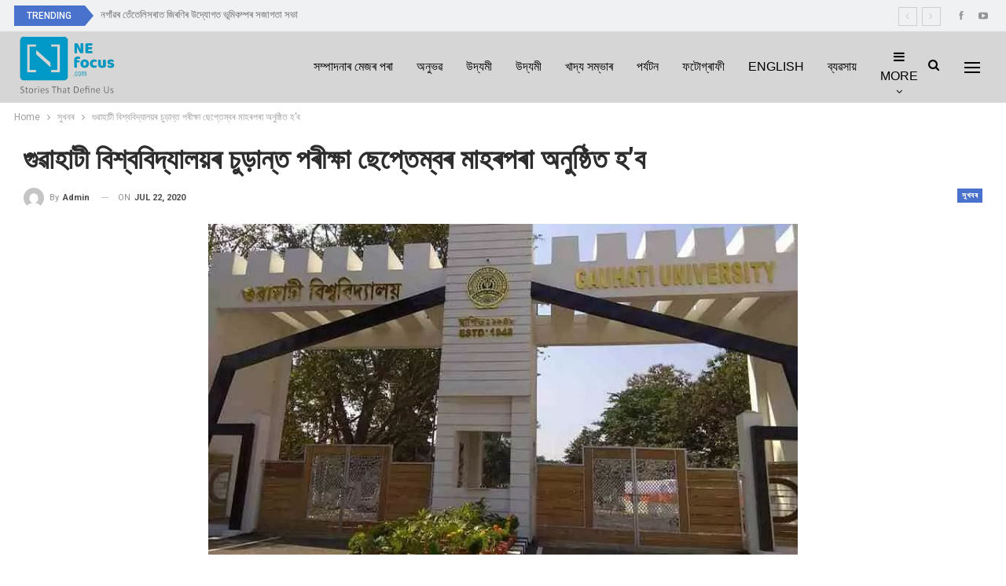

--- FILE ---
content_type: text/html; charset=UTF-8
request_url: https://nefocus.com/%E0%A6%B8%E0%A7%81%E0%A6%96%E0%A6%AC%E0%A7%B0/%E0%A6%97%E0%A7%81%E0%A7%B1%E0%A6%BE%E0%A6%B9%E0%A6%BE%E0%A6%9F%E0%A7%80-%E0%A6%AC%E0%A6%BF%E0%A6%B6%E0%A7%8D%E0%A6%AC%E0%A6%AC%E0%A6%BF%E0%A6%A6%E0%A7%8D%E0%A6%AF%E0%A6%BE%E0%A6%B2%E0%A7%9F-2/
body_size: 18553
content:
	<!DOCTYPE html>
		<!--[if IE 8]>
	<html class="ie ie8" lang="en-US"> <![endif]-->
	<!--[if IE 9]>
	<html class="ie ie9" lang="en-US"> <![endif]-->
	<!--[if gt IE 9]><!-->
<html lang="en-US"> <!--<![endif]-->
	<head>
				<meta charset="UTF-8">
		<meta http-equiv="X-UA-Compatible" content="IE=edge">
		<meta name="viewport" content="width=device-width, initial-scale=1.0">
		<link rel="pingback" href="https://nefocus.com/xmlrpc.php"/>

		<title>গুৱাহাটী বিশ্ববিদ্যালয়ৰ চুড়ান্ত পৰীক্ষা ছেপ্তেম্বৰ মাহৰপৰা অনুষ্ঠিত হ&#8217;ব &#8211; NE Focus</title>
<meta name='robots' content='max-image-preview:large' />

<!-- Better Open Graph, Schema.org & Twitter Integration -->
<meta property="og:locale" content="en_us"/>
<meta property="og:site_name" content="NE Focus"/>
<meta property="og:url" content="https://nefocus.com/%e0%a6%b8%e0%a7%81%e0%a6%96%e0%a6%ac%e0%a7%b0/%e0%a6%97%e0%a7%81%e0%a7%b1%e0%a6%be%e0%a6%b9%e0%a6%be%e0%a6%9f%e0%a7%80-%e0%a6%ac%e0%a6%bf%e0%a6%b6%e0%a7%8d%e0%a6%ac%e0%a6%ac%e0%a6%bf%e0%a6%a6%e0%a7%8d%e0%a6%af%e0%a6%be%e0%a6%b2%e0%a7%9f-2/"/>
<meta property="og:title" content="গুৱাহাটী বিশ্ববিদ্যালয়ৰ চুড়ান্ত পৰীক্ষা ছেপ্তেম্বৰ মাহৰপৰা অনুষ্ঠিত হ&#8217;ব"/>
<meta property="og:image" content="https://nefocus.com/wp-content/uploads/2020/07/IMG-20200722-WA0023.jpg"/>
<meta property="article:section" content="সুখবৰ"/>
<meta property="og:description" content="সমগ্ৰ ৰাজ্যজুৰি ক&#039;ৰণা ভাইৰাছে তাণ্ডৱ চলাই থকাৰ সময়তে পৰীক্ষা সন্দৰ্ভত এক বিশেষ ঘোষণা কৰিছে গুৱাহাটী বিশ্ববিদ্যালয় কৰ্তৃপক্ষই। সম্প্ৰতি সমগ্ৰ ৰাজ্যতে চলি থকা ক’ভিড-১৯ৰ স্বাভাৱিক পৰিস্থিতিক ভিত্তি কৰিয়েই গুৱাহাটী বিশ্ববিদ্যালয়ৰ স্নাতক আৰু স্নাতকোত্তৰ প"/>
<meta property="og:type" content="article"/>
<meta name="twitter:card" content="summary"/>
<meta name="twitter:url" content="https://nefocus.com/%e0%a6%b8%e0%a7%81%e0%a6%96%e0%a6%ac%e0%a7%b0/%e0%a6%97%e0%a7%81%e0%a7%b1%e0%a6%be%e0%a6%b9%e0%a6%be%e0%a6%9f%e0%a7%80-%e0%a6%ac%e0%a6%bf%e0%a6%b6%e0%a7%8d%e0%a6%ac%e0%a6%ac%e0%a6%bf%e0%a6%a6%e0%a7%8d%e0%a6%af%e0%a6%be%e0%a6%b2%e0%a7%9f-2/"/>
<meta name="twitter:title" content="গুৱাহাটী বিশ্ববিদ্যালয়ৰ চুড়ান্ত পৰীক্ষা ছেপ্তেম্বৰ মাহৰপৰা অনুষ্ঠিত হ&#8217;ব"/>
<meta name="twitter:description" content="সমগ্ৰ ৰাজ্যজুৰি ক&#039;ৰণা ভাইৰাছে তাণ্ডৱ চলাই থকাৰ সময়তে পৰীক্ষা সন্দৰ্ভত এক বিশেষ ঘোষণা কৰিছে গুৱাহাটী বিশ্ববিদ্যালয় কৰ্তৃপক্ষই। সম্প্ৰতি সমগ্ৰ ৰাজ্যতে চলি থকা ক’ভিড-১৯ৰ স্বাভাৱিক পৰিস্থিতিক ভিত্তি কৰিয়েই গুৱাহাটী বিশ্ববিদ্যালয়ৰ স্নাতক আৰু স্নাতকোত্তৰ প"/>
<meta name="twitter:image" content="https://nefocus.com/wp-content/uploads/2020/07/IMG-20200722-WA0023.jpg"/>
<!-- / Better Open Graph, Schema.org & Twitter Integration. -->
<link rel='dns-prefetch' href='//www.googletagmanager.com' />
<link rel='dns-prefetch' href='//fonts.googleapis.com' />
<link rel="alternate" type="application/rss+xml" title="NE Focus &raquo; Feed" href="https://nefocus.com/feed/" />
<link rel="alternate" type="application/rss+xml" title="NE Focus &raquo; Comments Feed" href="https://nefocus.com/comments/feed/" />
<link rel="alternate" type="application/rss+xml" title="NE Focus &raquo; গুৱাহাটী বিশ্ববিদ্যালয়ৰ চুড়ান্ত পৰীক্ষা ছেপ্তেম্বৰ মাহৰপৰা অনুষ্ঠিত হ&#8217;ব Comments Feed" href="https://nefocus.com/%e0%a6%b8%e0%a7%81%e0%a6%96%e0%a6%ac%e0%a7%b0/%e0%a6%97%e0%a7%81%e0%a7%b1%e0%a6%be%e0%a6%b9%e0%a6%be%e0%a6%9f%e0%a7%80-%e0%a6%ac%e0%a6%bf%e0%a6%b6%e0%a7%8d%e0%a6%ac%e0%a6%ac%e0%a6%bf%e0%a6%a6%e0%a7%8d%e0%a6%af%e0%a6%be%e0%a6%b2%e0%a7%9f-2/feed/" />
<link rel="alternate" title="oEmbed (JSON)" type="application/json+oembed" href="https://nefocus.com/wp-json/oembed/1.0/embed?url=https%3A%2F%2Fnefocus.com%2F%25e0%25a6%25b8%25e0%25a7%2581%25e0%25a6%2596%25e0%25a6%25ac%25e0%25a7%25b0%2F%25e0%25a6%2597%25e0%25a7%2581%25e0%25a7%25b1%25e0%25a6%25be%25e0%25a6%25b9%25e0%25a6%25be%25e0%25a6%259f%25e0%25a7%2580-%25e0%25a6%25ac%25e0%25a6%25bf%25e0%25a6%25b6%25e0%25a7%258d%25e0%25a6%25ac%25e0%25a6%25ac%25e0%25a6%25bf%25e0%25a6%25a6%25e0%25a7%258d%25e0%25a6%25af%25e0%25a6%25be%25e0%25a6%25b2%25e0%25a7%259f-2%2F" />
<link rel="alternate" title="oEmbed (XML)" type="text/xml+oembed" href="https://nefocus.com/wp-json/oembed/1.0/embed?url=https%3A%2F%2Fnefocus.com%2F%25e0%25a6%25b8%25e0%25a7%2581%25e0%25a6%2596%25e0%25a6%25ac%25e0%25a7%25b0%2F%25e0%25a6%2597%25e0%25a7%2581%25e0%25a7%25b1%25e0%25a6%25be%25e0%25a6%25b9%25e0%25a6%25be%25e0%25a6%259f%25e0%25a7%2580-%25e0%25a6%25ac%25e0%25a6%25bf%25e0%25a6%25b6%25e0%25a7%258d%25e0%25a6%25ac%25e0%25a6%25ac%25e0%25a6%25bf%25e0%25a6%25a6%25e0%25a7%258d%25e0%25a6%25af%25e0%25a6%25be%25e0%25a6%25b2%25e0%25a7%259f-2%2F&#038;format=xml" />
<style id='wp-img-auto-sizes-contain-inline-css' type='text/css'>
img:is([sizes=auto i],[sizes^="auto," i]){contain-intrinsic-size:3000px 1500px}
/*# sourceURL=wp-img-auto-sizes-contain-inline-css */
</style>
<style id='wp-emoji-styles-inline-css' type='text/css'>

	img.wp-smiley, img.emoji {
		display: inline !important;
		border: none !important;
		box-shadow: none !important;
		height: 1em !important;
		width: 1em !important;
		margin: 0 0.07em !important;
		vertical-align: -0.1em !important;
		background: none !important;
		padding: 0 !important;
	}
/*# sourceURL=wp-emoji-styles-inline-css */
</style>
<style id='wp-block-library-inline-css' type='text/css'>
:root{--wp-block-synced-color:#7a00df;--wp-block-synced-color--rgb:122,0,223;--wp-bound-block-color:var(--wp-block-synced-color);--wp-editor-canvas-background:#ddd;--wp-admin-theme-color:#007cba;--wp-admin-theme-color--rgb:0,124,186;--wp-admin-theme-color-darker-10:#006ba1;--wp-admin-theme-color-darker-10--rgb:0,107,160.5;--wp-admin-theme-color-darker-20:#005a87;--wp-admin-theme-color-darker-20--rgb:0,90,135;--wp-admin-border-width-focus:2px}@media (min-resolution:192dpi){:root{--wp-admin-border-width-focus:1.5px}}.wp-element-button{cursor:pointer}:root .has-very-light-gray-background-color{background-color:#eee}:root .has-very-dark-gray-background-color{background-color:#313131}:root .has-very-light-gray-color{color:#eee}:root .has-very-dark-gray-color{color:#313131}:root .has-vivid-green-cyan-to-vivid-cyan-blue-gradient-background{background:linear-gradient(135deg,#00d084,#0693e3)}:root .has-purple-crush-gradient-background{background:linear-gradient(135deg,#34e2e4,#4721fb 50%,#ab1dfe)}:root .has-hazy-dawn-gradient-background{background:linear-gradient(135deg,#faaca8,#dad0ec)}:root .has-subdued-olive-gradient-background{background:linear-gradient(135deg,#fafae1,#67a671)}:root .has-atomic-cream-gradient-background{background:linear-gradient(135deg,#fdd79a,#004a59)}:root .has-nightshade-gradient-background{background:linear-gradient(135deg,#330968,#31cdcf)}:root .has-midnight-gradient-background{background:linear-gradient(135deg,#020381,#2874fc)}:root{--wp--preset--font-size--normal:16px;--wp--preset--font-size--huge:42px}.has-regular-font-size{font-size:1em}.has-larger-font-size{font-size:2.625em}.has-normal-font-size{font-size:var(--wp--preset--font-size--normal)}.has-huge-font-size{font-size:var(--wp--preset--font-size--huge)}.has-text-align-center{text-align:center}.has-text-align-left{text-align:left}.has-text-align-right{text-align:right}.has-fit-text{white-space:nowrap!important}#end-resizable-editor-section{display:none}.aligncenter{clear:both}.items-justified-left{justify-content:flex-start}.items-justified-center{justify-content:center}.items-justified-right{justify-content:flex-end}.items-justified-space-between{justify-content:space-between}.screen-reader-text{border:0;clip-path:inset(50%);height:1px;margin:-1px;overflow:hidden;padding:0;position:absolute;width:1px;word-wrap:normal!important}.screen-reader-text:focus{background-color:#ddd;clip-path:none;color:#444;display:block;font-size:1em;height:auto;left:5px;line-height:normal;padding:15px 23px 14px;text-decoration:none;top:5px;width:auto;z-index:100000}html :where(.has-border-color){border-style:solid}html :where([style*=border-top-color]){border-top-style:solid}html :where([style*=border-right-color]){border-right-style:solid}html :where([style*=border-bottom-color]){border-bottom-style:solid}html :where([style*=border-left-color]){border-left-style:solid}html :where([style*=border-width]){border-style:solid}html :where([style*=border-top-width]){border-top-style:solid}html :where([style*=border-right-width]){border-right-style:solid}html :where([style*=border-bottom-width]){border-bottom-style:solid}html :where([style*=border-left-width]){border-left-style:solid}html :where(img[class*=wp-image-]){height:auto;max-width:100%}:where(figure){margin:0 0 1em}html :where(.is-position-sticky){--wp-admin--admin-bar--position-offset:var(--wp-admin--admin-bar--height,0px)}@media screen and (max-width:600px){html :where(.is-position-sticky){--wp-admin--admin-bar--position-offset:0px}}

/*# sourceURL=wp-block-library-inline-css */
</style><style id='global-styles-inline-css' type='text/css'>
:root{--wp--preset--aspect-ratio--square: 1;--wp--preset--aspect-ratio--4-3: 4/3;--wp--preset--aspect-ratio--3-4: 3/4;--wp--preset--aspect-ratio--3-2: 3/2;--wp--preset--aspect-ratio--2-3: 2/3;--wp--preset--aspect-ratio--16-9: 16/9;--wp--preset--aspect-ratio--9-16: 9/16;--wp--preset--color--black: #000000;--wp--preset--color--cyan-bluish-gray: #abb8c3;--wp--preset--color--white: #ffffff;--wp--preset--color--pale-pink: #f78da7;--wp--preset--color--vivid-red: #cf2e2e;--wp--preset--color--luminous-vivid-orange: #ff6900;--wp--preset--color--luminous-vivid-amber: #fcb900;--wp--preset--color--light-green-cyan: #7bdcb5;--wp--preset--color--vivid-green-cyan: #00d084;--wp--preset--color--pale-cyan-blue: #8ed1fc;--wp--preset--color--vivid-cyan-blue: #0693e3;--wp--preset--color--vivid-purple: #9b51e0;--wp--preset--gradient--vivid-cyan-blue-to-vivid-purple: linear-gradient(135deg,rgb(6,147,227) 0%,rgb(155,81,224) 100%);--wp--preset--gradient--light-green-cyan-to-vivid-green-cyan: linear-gradient(135deg,rgb(122,220,180) 0%,rgb(0,208,130) 100%);--wp--preset--gradient--luminous-vivid-amber-to-luminous-vivid-orange: linear-gradient(135deg,rgb(252,185,0) 0%,rgb(255,105,0) 100%);--wp--preset--gradient--luminous-vivid-orange-to-vivid-red: linear-gradient(135deg,rgb(255,105,0) 0%,rgb(207,46,46) 100%);--wp--preset--gradient--very-light-gray-to-cyan-bluish-gray: linear-gradient(135deg,rgb(238,238,238) 0%,rgb(169,184,195) 100%);--wp--preset--gradient--cool-to-warm-spectrum: linear-gradient(135deg,rgb(74,234,220) 0%,rgb(151,120,209) 20%,rgb(207,42,186) 40%,rgb(238,44,130) 60%,rgb(251,105,98) 80%,rgb(254,248,76) 100%);--wp--preset--gradient--blush-light-purple: linear-gradient(135deg,rgb(255,206,236) 0%,rgb(152,150,240) 100%);--wp--preset--gradient--blush-bordeaux: linear-gradient(135deg,rgb(254,205,165) 0%,rgb(254,45,45) 50%,rgb(107,0,62) 100%);--wp--preset--gradient--luminous-dusk: linear-gradient(135deg,rgb(255,203,112) 0%,rgb(199,81,192) 50%,rgb(65,88,208) 100%);--wp--preset--gradient--pale-ocean: linear-gradient(135deg,rgb(255,245,203) 0%,rgb(182,227,212) 50%,rgb(51,167,181) 100%);--wp--preset--gradient--electric-grass: linear-gradient(135deg,rgb(202,248,128) 0%,rgb(113,206,126) 100%);--wp--preset--gradient--midnight: linear-gradient(135deg,rgb(2,3,129) 0%,rgb(40,116,252) 100%);--wp--preset--font-size--small: 13px;--wp--preset--font-size--medium: 20px;--wp--preset--font-size--large: 36px;--wp--preset--font-size--x-large: 42px;--wp--preset--spacing--20: 0.44rem;--wp--preset--spacing--30: 0.67rem;--wp--preset--spacing--40: 1rem;--wp--preset--spacing--50: 1.5rem;--wp--preset--spacing--60: 2.25rem;--wp--preset--spacing--70: 3.38rem;--wp--preset--spacing--80: 5.06rem;--wp--preset--shadow--natural: 6px 6px 9px rgba(0, 0, 0, 0.2);--wp--preset--shadow--deep: 12px 12px 50px rgba(0, 0, 0, 0.4);--wp--preset--shadow--sharp: 6px 6px 0px rgba(0, 0, 0, 0.2);--wp--preset--shadow--outlined: 6px 6px 0px -3px rgb(255, 255, 255), 6px 6px rgb(0, 0, 0);--wp--preset--shadow--crisp: 6px 6px 0px rgb(0, 0, 0);}:where(.is-layout-flex){gap: 0.5em;}:where(.is-layout-grid){gap: 0.5em;}body .is-layout-flex{display: flex;}.is-layout-flex{flex-wrap: wrap;align-items: center;}.is-layout-flex > :is(*, div){margin: 0;}body .is-layout-grid{display: grid;}.is-layout-grid > :is(*, div){margin: 0;}:where(.wp-block-columns.is-layout-flex){gap: 2em;}:where(.wp-block-columns.is-layout-grid){gap: 2em;}:where(.wp-block-post-template.is-layout-flex){gap: 1.25em;}:where(.wp-block-post-template.is-layout-grid){gap: 1.25em;}.has-black-color{color: var(--wp--preset--color--black) !important;}.has-cyan-bluish-gray-color{color: var(--wp--preset--color--cyan-bluish-gray) !important;}.has-white-color{color: var(--wp--preset--color--white) !important;}.has-pale-pink-color{color: var(--wp--preset--color--pale-pink) !important;}.has-vivid-red-color{color: var(--wp--preset--color--vivid-red) !important;}.has-luminous-vivid-orange-color{color: var(--wp--preset--color--luminous-vivid-orange) !important;}.has-luminous-vivid-amber-color{color: var(--wp--preset--color--luminous-vivid-amber) !important;}.has-light-green-cyan-color{color: var(--wp--preset--color--light-green-cyan) !important;}.has-vivid-green-cyan-color{color: var(--wp--preset--color--vivid-green-cyan) !important;}.has-pale-cyan-blue-color{color: var(--wp--preset--color--pale-cyan-blue) !important;}.has-vivid-cyan-blue-color{color: var(--wp--preset--color--vivid-cyan-blue) !important;}.has-vivid-purple-color{color: var(--wp--preset--color--vivid-purple) !important;}.has-black-background-color{background-color: var(--wp--preset--color--black) !important;}.has-cyan-bluish-gray-background-color{background-color: var(--wp--preset--color--cyan-bluish-gray) !important;}.has-white-background-color{background-color: var(--wp--preset--color--white) !important;}.has-pale-pink-background-color{background-color: var(--wp--preset--color--pale-pink) !important;}.has-vivid-red-background-color{background-color: var(--wp--preset--color--vivid-red) !important;}.has-luminous-vivid-orange-background-color{background-color: var(--wp--preset--color--luminous-vivid-orange) !important;}.has-luminous-vivid-amber-background-color{background-color: var(--wp--preset--color--luminous-vivid-amber) !important;}.has-light-green-cyan-background-color{background-color: var(--wp--preset--color--light-green-cyan) !important;}.has-vivid-green-cyan-background-color{background-color: var(--wp--preset--color--vivid-green-cyan) !important;}.has-pale-cyan-blue-background-color{background-color: var(--wp--preset--color--pale-cyan-blue) !important;}.has-vivid-cyan-blue-background-color{background-color: var(--wp--preset--color--vivid-cyan-blue) !important;}.has-vivid-purple-background-color{background-color: var(--wp--preset--color--vivid-purple) !important;}.has-black-border-color{border-color: var(--wp--preset--color--black) !important;}.has-cyan-bluish-gray-border-color{border-color: var(--wp--preset--color--cyan-bluish-gray) !important;}.has-white-border-color{border-color: var(--wp--preset--color--white) !important;}.has-pale-pink-border-color{border-color: var(--wp--preset--color--pale-pink) !important;}.has-vivid-red-border-color{border-color: var(--wp--preset--color--vivid-red) !important;}.has-luminous-vivid-orange-border-color{border-color: var(--wp--preset--color--luminous-vivid-orange) !important;}.has-luminous-vivid-amber-border-color{border-color: var(--wp--preset--color--luminous-vivid-amber) !important;}.has-light-green-cyan-border-color{border-color: var(--wp--preset--color--light-green-cyan) !important;}.has-vivid-green-cyan-border-color{border-color: var(--wp--preset--color--vivid-green-cyan) !important;}.has-pale-cyan-blue-border-color{border-color: var(--wp--preset--color--pale-cyan-blue) !important;}.has-vivid-cyan-blue-border-color{border-color: var(--wp--preset--color--vivid-cyan-blue) !important;}.has-vivid-purple-border-color{border-color: var(--wp--preset--color--vivid-purple) !important;}.has-vivid-cyan-blue-to-vivid-purple-gradient-background{background: var(--wp--preset--gradient--vivid-cyan-blue-to-vivid-purple) !important;}.has-light-green-cyan-to-vivid-green-cyan-gradient-background{background: var(--wp--preset--gradient--light-green-cyan-to-vivid-green-cyan) !important;}.has-luminous-vivid-amber-to-luminous-vivid-orange-gradient-background{background: var(--wp--preset--gradient--luminous-vivid-amber-to-luminous-vivid-orange) !important;}.has-luminous-vivid-orange-to-vivid-red-gradient-background{background: var(--wp--preset--gradient--luminous-vivid-orange-to-vivid-red) !important;}.has-very-light-gray-to-cyan-bluish-gray-gradient-background{background: var(--wp--preset--gradient--very-light-gray-to-cyan-bluish-gray) !important;}.has-cool-to-warm-spectrum-gradient-background{background: var(--wp--preset--gradient--cool-to-warm-spectrum) !important;}.has-blush-light-purple-gradient-background{background: var(--wp--preset--gradient--blush-light-purple) !important;}.has-blush-bordeaux-gradient-background{background: var(--wp--preset--gradient--blush-bordeaux) !important;}.has-luminous-dusk-gradient-background{background: var(--wp--preset--gradient--luminous-dusk) !important;}.has-pale-ocean-gradient-background{background: var(--wp--preset--gradient--pale-ocean) !important;}.has-electric-grass-gradient-background{background: var(--wp--preset--gradient--electric-grass) !important;}.has-midnight-gradient-background{background: var(--wp--preset--gradient--midnight) !important;}.has-small-font-size{font-size: var(--wp--preset--font-size--small) !important;}.has-medium-font-size{font-size: var(--wp--preset--font-size--medium) !important;}.has-large-font-size{font-size: var(--wp--preset--font-size--large) !important;}.has-x-large-font-size{font-size: var(--wp--preset--font-size--x-large) !important;}
/*# sourceURL=global-styles-inline-css */
</style>

<style id='classic-theme-styles-inline-css' type='text/css'>
/*! This file is auto-generated */
.wp-block-button__link{color:#fff;background-color:#32373c;border-radius:9999px;box-shadow:none;text-decoration:none;padding:calc(.667em + 2px) calc(1.333em + 2px);font-size:1.125em}.wp-block-file__button{background:#32373c;color:#fff;text-decoration:none}
/*# sourceURL=/wp-includes/css/classic-themes.min.css */
</style>
<link rel='stylesheet' id='better-framework-main-fonts-css' href='https://fonts.googleapis.com/css?family=Roboto:400,700,500,400italic%7CRoboto+Slab:700,400&#038;display=swap' type='text/css' media='all' />
<script type="text/javascript" src="https://nefocus.com/wp-includes/js/jquery/jquery.min.js?ver=3.7.1" id="jquery-core-js"></script>
<script type="text/javascript" src="https://nefocus.com/wp-includes/js/jquery/jquery-migrate.min.js?ver=3.4.1" id="jquery-migrate-js"></script>

<!-- Google tag (gtag.js) snippet added by Site Kit -->
<!-- Google Analytics snippet added by Site Kit -->
<script type="text/javascript" src="https://www.googletagmanager.com/gtag/js?id=G-3N724CFX4M" id="google_gtagjs-js" async></script>
<script type="text/javascript" id="google_gtagjs-js-after">
/* <![CDATA[ */
window.dataLayer = window.dataLayer || [];function gtag(){dataLayer.push(arguments);}
gtag("set","linker",{"domains":["nefocus.com"]});
gtag("js", new Date());
gtag("set", "developer_id.dZTNiMT", true);
gtag("config", "G-3N724CFX4M");
//# sourceURL=google_gtagjs-js-after
/* ]]> */
</script>
<link rel="https://api.w.org/" href="https://nefocus.com/wp-json/" /><link rel="alternate" title="JSON" type="application/json" href="https://nefocus.com/wp-json/wp/v2/posts/17448" /><link rel="EditURI" type="application/rsd+xml" title="RSD" href="https://nefocus.com/xmlrpc.php?rsd" />
<meta name="generator" content="WordPress 6.9" />
<link rel="canonical" href="https://nefocus.com/%e0%a6%b8%e0%a7%81%e0%a6%96%e0%a6%ac%e0%a7%b0/%e0%a6%97%e0%a7%81%e0%a7%b1%e0%a6%be%e0%a6%b9%e0%a6%be%e0%a6%9f%e0%a7%80-%e0%a6%ac%e0%a6%bf%e0%a6%b6%e0%a7%8d%e0%a6%ac%e0%a6%ac%e0%a6%bf%e0%a6%a6%e0%a7%8d%e0%a6%af%e0%a6%be%e0%a6%b2%e0%a7%9f-2/" />
<link rel='shortlink' href='https://nefocus.com/?p=17448' />
			<link rel="amphtml" href="https://nefocus.com/amp/%E0%A6%B8%E0%A7%81%E0%A6%96%E0%A6%AC%E0%A7%B0/%E0%A6%97%E0%A7%81%E0%A7%B1%E0%A6%BE%E0%A6%B9%E0%A6%BE%E0%A6%9F%E0%A7%80-%E0%A6%AC%E0%A6%BF%E0%A6%B6%E0%A7%8D%E0%A6%AC%E0%A6%AC%E0%A6%BF%E0%A6%A6%E0%A7%8D%E0%A6%AF%E0%A6%BE%E0%A6%B2%E0%A7%9F-2/"/>
			<meta name="generator" content="Site Kit by Google 1.170.0" /><meta name="facebook-domain-verification" content="bh5pbqvnxife8m43dwz0u9jhly67zw" />
<!-- Google AdSense meta tags added by Site Kit -->
<meta name="google-adsense-platform-account" content="ca-host-pub-2644536267352236">
<meta name="google-adsense-platform-domain" content="sitekit.withgoogle.com">
<!-- End Google AdSense meta tags added by Site Kit -->
      <meta name="onesignal" content="wordpress-plugin"/>
            <script>

      window.OneSignal = window.OneSignal || [];

      OneSignal.push( function() {
        OneSignal.SERVICE_WORKER_UPDATER_PATH = 'OneSignalSDKUpdaterWorker.js';
                      OneSignal.SERVICE_WORKER_PATH = 'OneSignalSDKWorker.js';
                      OneSignal.SERVICE_WORKER_PARAM = { scope: '/wp-content/plugins/onesignal-free-web-push-notifications/sdk_files/push/onesignal/' };
        OneSignal.setDefaultNotificationUrl("https://nefocus.com");
        var oneSignal_options = {};
        window._oneSignalInitOptions = oneSignal_options;

        oneSignal_options['wordpress'] = true;
oneSignal_options['appId'] = '';
oneSignal_options['allowLocalhostAsSecureOrigin'] = true;
oneSignal_options['httpPermissionRequest'] = { };
oneSignal_options['httpPermissionRequest']['enable'] = true;
oneSignal_options['welcomeNotification'] = { };
oneSignal_options['welcomeNotification']['title'] = "";
oneSignal_options['welcomeNotification']['message'] = "";
oneSignal_options['path'] = "https://nefocus.com/wp-content/plugins/onesignal-free-web-push-notifications/sdk_files/";
oneSignal_options['promptOptions'] = { };
oneSignal_options['notifyButton'] = { };
oneSignal_options['notifyButton']['enable'] = true;
oneSignal_options['notifyButton']['position'] = 'bottom-right';
oneSignal_options['notifyButton']['theme'] = 'default';
oneSignal_options['notifyButton']['size'] = 'medium';
oneSignal_options['notifyButton']['showCredit'] = true;
oneSignal_options['notifyButton']['text'] = {};
                OneSignal.init(window._oneSignalInitOptions);
                      });

      function documentInitOneSignal() {
        var oneSignal_elements = document.getElementsByClassName("OneSignal-prompt");

        var oneSignalLinkClickHandler = function(event) { OneSignal.push(['registerForPushNotifications']); event.preventDefault(); };        for(var i = 0; i < oneSignal_elements.length; i++)
          oneSignal_elements[i].addEventListener('click', oneSignalLinkClickHandler, false);
      }

      if (document.readyState === 'complete') {
           documentInitOneSignal();
      }
      else {
           window.addEventListener("load", function(event){
               documentInitOneSignal();
          });
      }
    </script>
<script type="application/ld+json">{
    "@context": "http://schema.org/",
    "@type": "Organization",
    "@id": "#organization",
    "logo": {
        "@type": "ImageObject",
        "url": "https://nefocus.com/wp-content/uploads/2022/02/nefocus_logo.png"
    },
    "url": "https://nefocus.com/",
    "name": "NE Focus",
    "description": ""
}</script>
<script type="application/ld+json">{
    "@context": "http://schema.org/",
    "@type": "WebSite",
    "name": "NE Focus",
    "alternateName": "",
    "url": "https://nefocus.com/"
}</script>
<script type="application/ld+json">{
    "@context": "http://schema.org/",
    "@type": "BlogPosting",
    "headline": "\u0997\u09c1\u09f1\u09be\u09b9\u09be\u099f\u09c0 \u09ac\u09bf\u09b6\u09cd\u09ac\u09ac\u09bf\u09a6\u09cd\u09af\u09be\u09b2\u09df\u09f0 \u099a\u09c1\u09a1\u09bc\u09be\u09a8\u09cd\u09a4 \u09aa\u09f0\u09c0\u0995\u09cd\u09b7\u09be \u099b\u09c7\u09aa\u09cd\u09a4\u09c7\u09ae\u09cd\u09ac\u09f0 \u09ae\u09be\u09b9\u09f0\u09aa\u09f0\u09be \u0985\u09a8\u09c1\u09b7\u09cd\u09a0\u09bf\u09a4 \u09b9'\u09ac",
    "description": "\u09b8\u09ae\u0997\u09cd\u09f0 \u09f0\u09be\u099c\u09cd\u09af\u099c\u09c1\u09f0\u09bf \u0995'\u09f0\u09a3\u09be \u09ad\u09be\u0987\u09f0\u09be\u099b\u09c7 \u09a4\u09be\u09a3\u09cd\u09a1\u09f1 \u099a\u09b2\u09be\u0987 \u09a5\u0995\u09be\u09f0 \u09b8\u09ae\u09df\u09a4\u09c7 \u09aa\u09f0\u09c0\u0995\u09cd\u09b7\u09be \u09b8\u09a8\u09cd\u09a6\u09f0\u09cd\u09ad\u09a4 \u098f\u0995 \u09ac\u09bf\u09b6\u09c7\u09b7 \u0998\u09cb\u09b7\u09a3\u09be \u0995\u09f0\u09bf\u099b\u09c7 \u0997\u09c1\u09f1\u09be\u09b9\u09be\u099f\u09c0 \u09ac\u09bf\u09b6\u09cd\u09ac\u09ac\u09bf\u09a6\u09cd\u09af\u09be\u09b2\u09df \u0995\u09f0\u09cd\u09a4\u09c3\u09aa\u0995\u09cd\u09b7\u0987\u0964 \u09b8\u09ae\u09cd\u09aa\u09cd\u09f0\u09a4\u09bf \u09b8\u09ae\u0997\u09cd\u09f0 \u09f0\u09be\u099c\u09cd\u09af\u09a4\u09c7 \u099a\u09b2\u09bf \u09a5\u0995\u09be \u0995\u2019\u09ad\u09bf\u09a1-\u09e7\u09ef\u09f0 \u09b8\u09cd\u09ac\u09be\u09ad\u09be\u09f1\u09bf\u0995 \u09aa\u09f0\u09bf\u09b8\u09cd\u09a5\u09bf\u09a4\u09bf\u0995 \u09ad\u09bf\u09a4\u09cd\u09a4\u09bf \u0995\u09f0\u09bf\u09df\u09c7\u0987 \u0997\u09c1\u09f1\u09be\u09b9\u09be\u099f\u09c0 \u09ac\u09bf\u09b6\u09cd\u09ac\u09ac\u09bf\u09a6\u09cd\u09af\u09be\u09b2\u09df\u09f0 \u09b8\u09cd\u09a8\u09be\u09a4\u0995 \u0986\u09f0\u09c1 \u09b8\u09cd\u09a8\u09be\u09a4\u0995\u09cb\u09a4\u09cd\u09a4\u09f0 \u09aa",
    "datePublished": "2020-07-22",
    "dateModified": "2020-07-22",
    "author": {
        "@type": "Person",
        "@id": "#person-admin",
        "name": "admin"
    },
    "image": "https://nefocus.com/wp-content/uploads/2020/07/IMG-20200722-WA0023.jpg",
    "interactionStatistic": [
        {
            "@type": "InteractionCounter",
            "interactionType": "http://schema.org/CommentAction",
            "userInteractionCount": "0"
        }
    ],
    "publisher": {
        "@id": "#organization"
    },
    "mainEntityOfPage": "https://nefocus.com/%e0%a6%b8%e0%a7%81%e0%a6%96%e0%a6%ac%e0%a7%b0/%e0%a6%97%e0%a7%81%e0%a7%b1%e0%a6%be%e0%a6%b9%e0%a6%be%e0%a6%9f%e0%a7%80-%e0%a6%ac%e0%a6%bf%e0%a6%b6%e0%a7%8d%e0%a6%ac%e0%a6%ac%e0%a6%bf%e0%a6%a6%e0%a7%8d%e0%a6%af%e0%a6%be%e0%a6%b2%e0%a7%9f-2/"
}</script>
<link rel='stylesheet' id='bf-minifed-css-1' href='https://nefocus.com/wp-content/bs-booster-cache/a530f5dbf69b67bd354076ecde157a30.css' type='text/css' media='all' />
<link rel='stylesheet' id='7.11.0-1654239665' href='https://nefocus.com/wp-content/bs-booster-cache/0ebfdd64b85ee335ce7d4c6ae14ac547.css' type='text/css' media='all' />
<link rel="icon" href="https://nefocus.com/wp-content/uploads/2020/01/nefocus_site_icon-150x150.jpg" sizes="32x32" />
<link rel="icon" href="https://nefocus.com/wp-content/uploads/2020/01/nefocus_site_icon.jpg" sizes="192x192" />
<link rel="apple-touch-icon" href="https://nefocus.com/wp-content/uploads/2020/01/nefocus_site_icon.jpg" />
<meta name="msapplication-TileImage" content="https://nefocus.com/wp-content/uploads/2020/01/nefocus_site_icon.jpg" />
	</head>

<body class="wp-singular post-template-default single single-post postid-17448 single-format-standard wp-custom-logo wp-theme-publisher bs-theme bs-publisher bs-publisher-smart-news active-light-box ltr close-rh page-layout-3-col page-layout-3-col-0 page-layout-no-sidebar full-width main-menu-sticky-smart main-menu-stretched active-ajax-search single-prim-cat-10 single-cat-10  bs-ll-a" dir="ltr">
<div class="off-canvas-overlay"></div>
<div class="off-canvas-container left skin-white">
	<div class="off-canvas-inner">
		<span class="canvas-close"><i></i></span>
					<div class="off-canvas-header">
								<div class="site-description"></div>
			</div>
						<div class="off-canvas-search">
				<form role="search" method="get" action="https://nefocus.com">
					<input type="text" name="s" value=""
					       placeholder="Search...">
					<i class="fa fa-search"></i>
				</form>
			</div>
						<div class="off-canvas-menu">
				<div class="off-canvas-menu-fallback"></div>
			</div>
						<div class="off_canvas_footer">
				<div class="off_canvas_footer-info entry-content">
					<p><br data-mce-bogus="1"></p>
		<div  class="  better-studio-shortcode bsc-clearfix better-social-counter style-button colored in-4-col">
						<ul class="social-list bsc-clearfix"><li class="social-item facebook"><a href = "https://www.facebook.com/nefocusFB" target = "_blank" > <i class="item-icon bsfi-facebook" ></i><span class="item-title" > Likes </span> </a> </li> <li class="social-item youtube"><a href = "https://youtube.com/channel/UCYExFxKrlAZXUyrC8rXYaqQ" target = "_blank" > <i class="item-icon bsfi-youtube" ></i><span class="item-title" > Subscribers </span> </a> </li> 			</ul>
		</div>
						</div>
			</div>
				</div>
</div>
		<div class="main-wrap content-main-wrap">
			<header id="header" class="site-header header-style-6 full-width stretched" itemscope="itemscope" itemtype="https://schema.org/WPHeader">
		<section class="topbar topbar-style-2 hidden-xs hidden-xs">
	<div class="content-wrap">
		<div class="container">

			<div class="topbar-inner clearfix">

									<div class="section-links">
								<div  class="  better-studio-shortcode bsc-clearfix better-social-counter style-button not-colored in-4-col">
						<ul class="social-list bsc-clearfix"><li class="social-item facebook"><a href = "https://www.facebook.com/nefocusFB" target = "_blank" > <i class="item-icon bsfi-facebook" ></i><span class="item-title" > Likes </span> </a> </li> <li class="social-item youtube"><a href = "https://youtube.com/channel/UCYExFxKrlAZXUyrC8rXYaqQ" target = "_blank" > <i class="item-icon bsfi-youtube" ></i><span class="item-title" > Subscribers </span> </a> </li> 			</ul>
		</div>
							</div>
				
				<div class="section-menu">
						<div id="newsticker-352611755" class="better-newsticker "
	     data-speed="12000">
		<p class="heading ">Trending</p>
		<ul class="news-list">
								<li>
						<a class="limit-line" href="https://nefocus.com/%e0%a6%b8%e0%a7%81%e0%a6%96%e0%a6%ac%e0%a7%b0/%e0%a6%a8%e0%a6%97%e0%a6%be%e0%a6%81%e0%a7%b1%e0%a7%b0-%e0%a6%a4%e0%a7%87%e0%a6%81%e0%a6%a4%e0%a7%87%e0%a6%b2%e0%a6%bf%e0%a6%b8%e0%a7%b0%e0%a6%be%e0%a6%a4-%e0%a6%9c%e0%a6%bf%e0%a7%b0%e0%a6%a3%e0%a6%bf/">
							নগাঁৱৰ তেঁতেলিসৰাত জিৰণিৰ উদ্যোগত ভূমিকম্পৰ সজাগতা সভা						</a>
					</li>
										<li>
						<a class="limit-line" href="https://nefocus.com/%e0%a6%b8%e0%a7%81%e0%a6%96%e0%a6%ac%e0%a7%b0/%e0%a6%ae%e0%a7%81%e0%a6%96%e0%a7%8d%e0%a6%af%e0%a6%ae%e0%a6%a8%e0%a7%8d%e0%a6%a4%e0%a7%8d%e0%a7%b0%e0%a7%80-%e0%a6%a1%e0%a6%83-%e0%a6%b9%e0%a6%bf%e0%a6%ae%e0%a6%a8%e0%a7%8d%e0%a6%a4-%e0%a6%ac/">
							মুখ্যমন্ত্ৰী ডঃ হিমন্ত বিশ্ব শৰ্মাৰ বিশেষ তৎপৰতা &#8211; আজাৰাত মেট্ৰিক পৰীক্ষাৰ্থীক বিনামূলীয়াকৈ টেষ্ট পেপাৰ প্ৰদান						</a>
					</li>
										<li>
						<a class="limit-line" href="https://nefocus.com/%e0%a6%b8%e0%a7%81%e0%a6%96%e0%a6%ac%e0%a7%b0/%e0%a6%89%e0%a6%a6%e0%a7%8d%e0%a6%af%e0%a6%be%e0%a6%a8-%e0%a6%b6%e0%a6%b8%e0%a7%8d%e0%a6%af-%e0%a6%97%e0%a7%b1%e0%a7%87%e0%a6%b7%e0%a6%a3%e0%a6%be-%e0%a6%95%e0%a7%87%e0%a6%a8%e0%a7%8d%e0%a6%a6/">
							উদ্যান শস্য গৱেষণা কেন্দ্ৰত শুকান ভূমিত কৃষি বিষয়ক  তিনিদিনীয়া ৰাষ্ট্ৰীয় কৰ্মশালা আৰম্ভ						</a>
					</li>
										<li>
						<a class="limit-line" href="https://nefocus.com/%e0%a6%b8%e0%a7%81%e0%a6%96%e0%a6%ac%e0%a7%b0/%e0%a7%b0%e0%a6%be%e0%a6%9c%e0%a7%80%e0%a7%b1-%e0%a6%ad%e0%a7%b1%e0%a6%a8%e0%a6%a4-%e0%a6%b6%e0%a6%bf%e0%a6%b2%e0%a7%8d%e0%a6%aa%e0%a7%80-%e0%a6%a6%e0%a6%bf%e0%a7%b1%e0%a6%b8-%e0%a6%aa%e0%a6%be/">
							ৰাজীৱ ভৱনত শিল্পী দিৱস পালন, ৰূপকোঁৱৰ জ্যোতিপ্ৰসাদ আগৰৱালাক স্মৰণ						</a>
					</li>
										<li>
						<a class="limit-line" href="https://nefocus.com/%e0%a6%ac%e0%a7%8d%e0%a6%af%e0%a7%b1%e0%a6%b8%e0%a6%be%e0%a7%9f/%e0%a7%b0%e0%a6%be%e0%a6%b7%e0%a7%8d%e0%a6%9f%e0%a7%8d%e0%a7%b0%e0%a7%80%e0%a6%af%e0%a6%bc-%e0%a6%b7%e0%a7%8d%e0%a6%9f%e0%a6%be%e0%a7%b0%e0%a7%8d%e0%a6%9f%e0%a6%86%e0%a6%aa-%e0%a6%a6%e0%a6%bf%e0%a7%b1/">
							ৰাষ্ট্ৰীয় ষ্টাৰ্টআপ দিৱসৰ দিনা বেংগালুৰু আৰু গুৱাহাটীত এইচ ডি এফ চি বেংকৰ ষ্টাৰ্টআপ লাউঞ্জ মুকলি						</a>
					</li>
										<li>
						<a class="limit-line" href="https://nefocus.com/%e0%a6%b8%e0%a7%81%e0%a6%96%e0%a6%ac%e0%a7%b0/nefocus-presents-seismic-safty-conclave-experts-stress-collective-efforts-to-mitigate-earthquake-risks-in-northeast-india/">
							Nefocus initiative-Seismic Safety Conclave						</a>
					</li>
										<li>
						<a class="limit-line" href="https://nefocus.com/%e0%a6%b8%e0%a7%81%e0%a6%96%e0%a6%ac%e0%a7%b0/12th-inter-district-roller-skating-championship-by-aprins-in-guwahati-from-jan-10-with-the-theme-from-turf-to-table/">
							12th Inter-District Roller Skating Championship by APRINS in Guwahati from Jan 10 with the Theme From Turf to Table						</a>
					</li>
										<li>
						<a class="limit-line" href="https://nefocus.com/%e0%a6%ac%e0%a7%8d%e0%a6%af%e0%a7%b1%e0%a6%b8%e0%a6%be%e0%a7%9f/%e0%a6%8f%e0%a6%87%e0%a6%9a-%e0%a6%a1%e0%a6%bf-%e0%a6%8f%e0%a6%ab-%e0%a6%9a%e0%a6%bf-%e0%a6%ac%e0%a7%87%e0%a6%82%e0%a6%95-%e0%a6%b8%e0%a7%8d%e0%a6%ae%e0%a6%be%e0%a7%b0%e0%a7%8d%e0%a6%9f%e0%a6%97/">
							এইচ ডি এফ চি বেংক স্মাৰ্টগেটৱে পেমেণ্ট প্লেটফৰ্মে চিবিডিচি (ডিজিটেল টকা) একত্ৰিত কৰে						</a>
					</li>
										<li>
						<a class="limit-line" href="https://nefocus.com/%e0%a6%b8%e0%a7%81%e0%a6%96%e0%a6%ac%e0%a7%b0/%e0%a6%86%e0%a6%9e%e0%a7%8d%e0%a6%9a%e0%a6%b2%e0%a6%bf%e0%a6%95-%e0%a6%ac%e0%a6%a4%e0%a7%b0-%e0%a6%ac%e0%a6%bf%e0%a6%9c%e0%a7%8d%e0%a6%9e%e0%a6%be%e0%a6%a8-%e0%a6%95%e0%a7%87%e0%a6%a8%e0%a7%8d-3/">
							আঞ্চলিক বতৰ বিজ্ঞান কেন্দ্ৰৰ ঘোষণা ; মাঘ বিহুৰ উৰুকাৰ সময়লৈ শীত প্ৰৱাহ অব্যাহত থকাৰ সম্ভাবনা						</a>
					</li>
										<li>
						<a class="limit-line" href="https://nefocus.com/%e0%a6%b8%e0%a7%81%e0%a6%96%e0%a6%ac%e0%a7%b0/%e0%a6%ac%e0%a6%bf%e0%a6%ad%e0%a6%bf%e0%a6%a8%e0%a7%8d%e0%a6%a8-%e0%a7%b0%e0%a6%be%e0%a6%b7%e0%a7%8d%e0%a6%9f%e0%a7%8d%e0%a7%b0%e0%a7%80%e0%a6%af%e0%a6%bc-%e0%a6%86%e0%a6%a8%e0%a7%8d%e0%a6%a4/">
							বিভিন্ন ৰাষ্ট্ৰীয়–আন্তঃৰাষ্ট্ৰীয় চলচ্চিত্ৰ মহোৎসৱত ‘শিপা-ঝাৰ’ তথ্যচিত্ৰৰ উজ্জ্বল সফলতা						</a>
					</li>
							</ul>
	</div>
				</div>

			</div>
		</div>
	</div>
</section>
		<div class="content-wrap">
			<div class="container">
				<div class="header-inner clearfix">
					<div id="site-branding" class="site-branding">
	<p  id="site-title" class="logo h1 img-logo">
	<a href="https://nefocus.com/" itemprop="url" rel="home">
					<img id="site-logo" src="https://nefocus.com/wp-content/uploads/2022/02/nefocus_logo.png"
			     alt="NE Focus"  />

			<span class="site-title">NE Focus - </span>
				</a>
</p>
</div><!-- .site-branding -->
<nav id="menu-main" class="menu main-menu-container  show-search-item show-off-canvas menu-actions-btn-width-2" role="navigation" itemscope="itemscope" itemtype="https://schema.org/SiteNavigationElement">
			<div class="menu-action-buttons width-2">
							<div class="off-canvas-menu-icon-container off-icon-left">
					<div class="off-canvas-menu-icon">
						<div class="off-canvas-menu-icon-el"></div>
					</div>
				</div>
								<div class="search-container close">
					<span class="search-handler"><i class="fa fa-search"></i></span>

					<div class="search-box clearfix">
						<form role="search" method="get" class="search-form clearfix" action="https://nefocus.com">
	<input type="search" class="search-field"
	       placeholder="Search..."
	       value="" name="s"
	       title="Search for:"
	       autocomplete="off">
	<input type="submit" class="search-submit" value="Search">
</form><!-- .search-form -->
					</div>
				</div>
						</div>
			<ul id="main-navigation" class="main-menu menu bsm-pure clearfix">
		<li id="menu-item-27691" class="menu-item menu-item-type-post_type menu-item-object-page better-anim-fade menu-item-27691"><a href="https://nefocus.com/%e0%a6%b8%e0%a6%ae%e0%a7%8d%e0%a6%aa%e0%a6%be%e0%a6%a6%e0%a6%a8%e0%a6%be%e0%a7%b0-%e0%a6%ae%e0%a7%87%e0%a6%9c%e0%a7%b0-%e0%a6%aa%e0%a7%b0%e0%a6%be/">সম্পাদনাৰ মেজৰ পৰা</a></li>
<li id="menu-item-27878" class="menu-item menu-item-type-taxonomy menu-item-object-category menu-term-13 better-anim-fade menu-item-27878"><a href="https://nefocus.com/category/%e0%a6%85%e0%a6%a8%e0%a7%81%e0%a6%ad%e0%a7%b1/">অনুভৱ</a></li>
<li id="menu-item-27879" class="menu-item menu-item-type-taxonomy menu-item-object-category menu-term-1 better-anim-fade menu-item-27879"><a href="https://nefocus.com/category/uncategorized/">উদ্যমী</a></li>
<li id="menu-item-27880" class="menu-item menu-item-type-taxonomy menu-item-object-category menu-term-11 better-anim-fade menu-item-27880"><a href="https://nefocus.com/category/%e0%a6%89%e0%a6%a6%e0%a7%8d%e0%a6%af%e0%a6%ae%e0%a7%80/">উদ্যমী</a></li>
<li id="menu-item-27881" class="menu-item menu-item-type-taxonomy menu-item-object-category menu-term-18 better-anim-fade menu-item-27881"><a href="https://nefocus.com/category/%e0%a6%96%e0%a6%be%e0%a6%a6%e0%a7%8d%e0%a6%af-%e0%a6%b8%e0%a6%ae%e0%a7%8d%e0%a6%ad%e0%a6%be%e0%a7%b0/">খাদ্য সম্ভাৰ</a></li>
<li id="menu-item-27882" class="menu-item menu-item-type-taxonomy menu-item-object-category menu-term-12 better-anim-fade menu-item-27882"><a href="https://nefocus.com/category/%e0%a6%aa%e0%a7%b0%e0%a7%8d%e0%a6%af%e0%a6%9f%e0%a6%a8/">পৰ্যটন</a></li>
<li id="menu-item-27883" class="menu-item menu-item-type-taxonomy menu-item-object-category menu-term-16 better-anim-fade menu-item-27883"><a href="https://nefocus.com/category/%e0%a6%ab%e0%a6%9f%e0%a7%8b%e0%a6%97%e0%a7%8d%e0%a7%b0%e0%a6%be%e0%a6%ab%e0%a7%80/">ফটোগ্ৰাফী</a></li>
<li id="menu-item-27873" class="menu-item menu-item-type-taxonomy menu-item-object-category menu-term-22 better-anim-fade menu-item-27873"><a href="https://nefocus.com/category/english/">ENGLISH</a></li>
<li id="menu-item-27884" class="menu-item menu-item-type-taxonomy menu-item-object-category menu-term-15 better-anim-fade menu-item-27884"><a href="https://nefocus.com/category/%e0%a6%ac%e0%a7%8d%e0%a6%af%e0%a7%b1%e0%a6%b8%e0%a6%be%e0%a7%9f/">ব্যৱসায়</a></li>
<li id="menu-item-27885" class="menu-item menu-item-type-taxonomy menu-item-object-category menu-term-14 better-anim-fade menu-item-27885"><a href="https://nefocus.com/category/%e0%a6%b8%e0%a6%ae-%e0%a6%b8%e0%a6%be%e0%a6%ae%e0%a7%9f%e0%a6%bf%e0%a6%95/">সম সাময়িক</a></li>
<li id="menu-item-27886" class="menu-item menu-item-type-taxonomy menu-item-object-category current-post-ancestor current-menu-parent current-post-parent menu-term-10 better-anim-fade menu-item-27886"><a href="https://nefocus.com/category/%e0%a6%b8%e0%a7%81%e0%a6%96%e0%a6%ac%e0%a7%b0/">সুখবৰ</a></li>
	</ul><!-- #main-navigation -->
</nav><!-- .main-menu-container -->
				</div>
			</div>
		</div>
	</header><!-- .site-header -->
	<div class="rh-header clearfix light deferred-block-exclude">
		<div class="rh-container clearfix">

			<div class="menu-container close">
				<span class="menu-handler"><span class="lines"></span></span>
			</div><!-- .menu-container -->

			<div class="logo-container rh-img-logo">
				<a href="https://nefocus.com/" itemprop="url" rel="home">
											<img src="https://nefocus.com/wp-content/uploads/2022/02/nefocus_logo.png"
						     alt="NE Focus"  />				</a>
			</div><!-- .logo-container -->
		</div><!-- .rh-container -->
	</div><!-- .rh-header -->
<nav role="navigation" aria-label="Breadcrumbs" class="bf-breadcrumb clearfix bc-top-style"><div class="container bf-breadcrumb-container"><ul class="bf-breadcrumb-items" itemscope itemtype="http://schema.org/BreadcrumbList"><meta name="numberOfItems" content="3" /><meta name="itemListOrder" content="Ascending" /><li itemprop="itemListElement" itemscope itemtype="http://schema.org/ListItem" class="bf-breadcrumb-item bf-breadcrumb-begin"><a itemprop="item" href="https://nefocus.com" rel="home"><span itemprop="name">Home</span></a><meta itemprop="position" content="1" /></li><li itemprop="itemListElement" itemscope itemtype="http://schema.org/ListItem" class="bf-breadcrumb-item"><a itemprop="item" href="https://nefocus.com/category/%e0%a6%b8%e0%a7%81%e0%a6%96%e0%a6%ac%e0%a7%b0/" ><span itemprop="name">সুখবৰ</span></a><meta itemprop="position" content="2" /></li><li itemprop="itemListElement" itemscope itemtype="http://schema.org/ListItem" class="bf-breadcrumb-item bf-breadcrumb-end"><span itemprop="name">গুৱাহাটী বিশ্ববিদ্যালয়ৰ চুড়ান্ত পৰীক্ষা ছেপ্তেম্বৰ মাহৰপৰা অনুষ্ঠিত হ&#8217;ব</span><meta itemprop="item" content="https://nefocus.com/%e0%a6%b8%e0%a7%81%e0%a6%96%e0%a6%ac%e0%a7%b0/%e0%a6%97%e0%a7%81%e0%a7%b1%e0%a6%be%e0%a6%b9%e0%a6%be%e0%a6%9f%e0%a7%80-%e0%a6%ac%e0%a6%bf%e0%a6%b6%e0%a7%8d%e0%a6%ac%e0%a6%ac%e0%a6%bf%e0%a6%a6%e0%a7%8d%e0%a6%af%e0%a6%be%e0%a6%b2%e0%a7%9f-2/"/><meta itemprop="position" content="3" /></li></ul></div></nav><div class="content-wrap">
		<main id="content" class="content-container">

		<div class="container layout-3-col layout-3-col-0 container layout-bc-before post-template-1">
			<div class="main-section">
										<div class="content-column">
								<div class="single-container">
		<article id="post-17448" class="post-17448 post type-post status-publish format-standard has-post-thumbnail  category-10 single-post-content has-thumbnail">
						<div class="post-header post-tp-1-header">
									<h1 class="single-post-title">
						<span class="post-title" itemprop="headline">গুৱাহাটী বিশ্ববিদ্যালয়ৰ চুড়ান্ত পৰীক্ষা ছেপ্তেম্বৰ মাহৰপৰা অনুষ্ঠিত হ&#8217;ব</span></h1>
										<div class="post-meta-wrap clearfix">
						<div class="term-badges "><span class="term-badge term-10"><a href="https://nefocus.com/category/%e0%a6%b8%e0%a7%81%e0%a6%96%e0%a6%ac%e0%a7%b0/">সুখবৰ</a></span></div><div class="post-meta single-post-meta">
			<a href="https://nefocus.com/author/sangeeta/"
		   title="Browse Author Articles"
		   class="post-author-a post-author-avatar">
			<img alt=''  data-src='https://secure.gravatar.com/avatar/72f9cfa66af45bfae80e44a43c8700c09231d329de5b20b167b200bf64dc52b7?s=26&d=mm&r=g' class='avatar avatar-26 photo avatar-default' height='26' width='26' /><span class="post-author-name">By <b>admin</b></span>		</a>
					<span class="time"><time class="post-published updated"
			                         datetime="2020-07-22T15:25:21+00:00">On <b>Jul 22, 2020</b></time></span>
			</div>
					</div>
									<div class="single-featured">
					<a class="post-thumbnail open-lightbox" href="https://nefocus.com/wp-content/uploads/2020/07/IMG-20200722-WA0023.jpg"><img  width="750" height="422" alt="" data-src="https://nefocus.com/wp-content/uploads/2020/07/IMG-20200722-WA0023.jpg">						</a>
										</div>
			</div>
					<div class="post-share single-post-share top-share clearfix style-1">
			<div class="post-share-btn-group">
				<a href="https://nefocus.com/%e0%a6%b8%e0%a7%81%e0%a6%96%e0%a6%ac%e0%a7%b0/%e0%a6%97%e0%a7%81%e0%a7%b1%e0%a6%be%e0%a6%b9%e0%a6%be%e0%a6%9f%e0%a7%80-%e0%a6%ac%e0%a6%bf%e0%a6%b6%e0%a7%8d%e0%a6%ac%e0%a6%ac%e0%a6%bf%e0%a6%a6%e0%a7%8d%e0%a6%af%e0%a6%be%e0%a6%b2%e0%a7%9f-2/#respond" class="post-share-btn post-share-btn-comments comments" title="Leave a comment on: &ldquo;গুৱাহাটী বিশ্ববিদ্যালয়ৰ চুড়ান্ত পৰীক্ষা ছেপ্তেম্বৰ মাহৰপৰা অনুষ্ঠিত হ&#8217;ব&rdquo;"><i class="bf-icon fa fa-comments" aria-hidden="true"></i> <b class="number">0</b></a><span class="views post-share-btn post-share-btn-views rank-default" data-bpv-post="17448"><i class="bf-icon  fa fa-eye"></i> <b class="number">451</b></span>			</div>
						<div class="share-handler-wrap ">
				<span class="share-handler post-share-btn rank-default">
					<i class="bf-icon  fa fa-share-alt"></i>						<b class="text">Share</b>
										</span>
				<span class="social-item facebook"><a href="https://www.facebook.com/sharer.php?u=https%3A%2F%2Fnefocus.com%2F%25e0%25a6%25b8%25e0%25a7%2581%25e0%25a6%2596%25e0%25a6%25ac%25e0%25a7%25b0%2F%25e0%25a6%2597%25e0%25a7%2581%25e0%25a7%25b1%25e0%25a6%25be%25e0%25a6%25b9%25e0%25a6%25be%25e0%25a6%259f%25e0%25a7%2580-%25e0%25a6%25ac%25e0%25a6%25bf%25e0%25a6%25b6%25e0%25a7%258d%25e0%25a6%25ac%25e0%25a6%25ac%25e0%25a6%25bf%25e0%25a6%25a6%25e0%25a7%258d%25e0%25a6%25af%25e0%25a6%25be%25e0%25a6%25b2%25e0%25a7%259f-2%2F" target="_blank" rel="nofollow noreferrer" class="bs-button-el" onclick="window.open(this.href, 'share-facebook','left=50,top=50,width=600,height=320,toolbar=0'); return false;"><span class="icon"><i class="bf-icon fa fa-facebook"></i></span></a></span><span class="social-item twitter"><a href="https://twitter.com/share?text=গুৱাহাটী বিশ্ববিদ্যালয়ৰ চুড়ান্ত পৰীক্ষা ছেপ্তেম্বৰ মাহৰপৰা অনুষ্ঠিত হ&#8217;ব&url=https%3A%2F%2Fnefocus.com%2F%25e0%25a6%25b8%25e0%25a7%2581%25e0%25a6%2596%25e0%25a6%25ac%25e0%25a7%25b0%2F%25e0%25a6%2597%25e0%25a7%2581%25e0%25a7%25b1%25e0%25a6%25be%25e0%25a6%25b9%25e0%25a6%25be%25e0%25a6%259f%25e0%25a7%2580-%25e0%25a6%25ac%25e0%25a6%25bf%25e0%25a6%25b6%25e0%25a7%258d%25e0%25a6%25ac%25e0%25a6%25ac%25e0%25a6%25bf%25e0%25a6%25a6%25e0%25a7%258d%25e0%25a6%25af%25e0%25a6%25be%25e0%25a6%25b2%25e0%25a7%259f-2%2F" target="_blank" rel="nofollow noreferrer" class="bs-button-el" onclick="window.open(this.href, 'share-twitter','left=50,top=50,width=600,height=320,toolbar=0'); return false;"><span class="icon"><i class="bf-icon fa fa-twitter"></i></span></a></span><span class="social-item google_plus"><a href="https://plus.google.com/share?url=https%3A%2F%2Fnefocus.com%2F%25e0%25a6%25b8%25e0%25a7%2581%25e0%25a6%2596%25e0%25a6%25ac%25e0%25a7%25b0%2F%25e0%25a6%2597%25e0%25a7%2581%25e0%25a7%25b1%25e0%25a6%25be%25e0%25a6%25b9%25e0%25a6%25be%25e0%25a6%259f%25e0%25a7%2580-%25e0%25a6%25ac%25e0%25a6%25bf%25e0%25a6%25b6%25e0%25a7%258d%25e0%25a6%25ac%25e0%25a6%25ac%25e0%25a6%25bf%25e0%25a6%25a6%25e0%25a7%258d%25e0%25a6%25af%25e0%25a6%25be%25e0%25a6%25b2%25e0%25a7%259f-2%2F" target="_blank" rel="nofollow noreferrer" class="bs-button-el" onclick="window.open(this.href, 'share-google_plus','left=50,top=50,width=600,height=320,toolbar=0'); return false;"><span class="icon"><i class="bf-icon fa fa-google"></i></span></a></span><span class="social-item reddit"><a href="https://reddit.com/submit?url=https%3A%2F%2Fnefocus.com%2F%25e0%25a6%25b8%25e0%25a7%2581%25e0%25a6%2596%25e0%25a6%25ac%25e0%25a7%25b0%2F%25e0%25a6%2597%25e0%25a7%2581%25e0%25a7%25b1%25e0%25a6%25be%25e0%25a6%25b9%25e0%25a6%25be%25e0%25a6%259f%25e0%25a7%2580-%25e0%25a6%25ac%25e0%25a6%25bf%25e0%25a6%25b6%25e0%25a7%258d%25e0%25a6%25ac%25e0%25a6%25ac%25e0%25a6%25bf%25e0%25a6%25a6%25e0%25a7%258d%25e0%25a6%25af%25e0%25a6%25be%25e0%25a6%25b2%25e0%25a7%259f-2%2F&title=গুৱাহাটী বিশ্ববিদ্যালয়ৰ চুড়ান্ত পৰীক্ষা ছেপ্তেম্বৰ মাহৰপৰা অনুষ্ঠিত হ&#8217;ব" target="_blank" rel="nofollow noreferrer" class="bs-button-el" onclick="window.open(this.href, 'share-reddit','left=50,top=50,width=600,height=320,toolbar=0'); return false;"><span class="icon"><i class="bf-icon fa fa-reddit-alien"></i></span></a></span><span class="social-item whatsapp"><a href="whatsapp://send?text=গুৱাহাটী বিশ্ববিদ্যালয়ৰ চুড়ান্ত পৰীক্ষা ছেপ্তেম্বৰ মাহৰপৰা অনুষ্ঠিত হ&#8217;ব %0A%0A https%3A%2F%2Fnefocus.com%2F%25e0%25a6%25b8%25e0%25a7%2581%25e0%25a6%2596%25e0%25a6%25ac%25e0%25a7%25b0%2F%25e0%25a6%2597%25e0%25a7%2581%25e0%25a7%25b1%25e0%25a6%25be%25e0%25a6%25b9%25e0%25a6%25be%25e0%25a6%259f%25e0%25a7%2580-%25e0%25a6%25ac%25e0%25a6%25bf%25e0%25a6%25b6%25e0%25a7%258d%25e0%25a6%25ac%25e0%25a6%25ac%25e0%25a6%25bf%25e0%25a6%25a6%25e0%25a7%258d%25e0%25a6%25af%25e0%25a6%25be%25e0%25a6%25b2%25e0%25a7%259f-2%2F" target="_blank" rel="nofollow noreferrer" class="bs-button-el" onclick="window.open(this.href, 'share-whatsapp','left=50,top=50,width=600,height=320,toolbar=0'); return false;"><span class="icon"><i class="bf-icon fa fa-whatsapp"></i></span></a></span><span class="social-item pinterest"><a href="https://pinterest.com/pin/create/button/?url=https%3A%2F%2Fnefocus.com%2F%25e0%25a6%25b8%25e0%25a7%2581%25e0%25a6%2596%25e0%25a6%25ac%25e0%25a7%25b0%2F%25e0%25a6%2597%25e0%25a7%2581%25e0%25a7%25b1%25e0%25a6%25be%25e0%25a6%25b9%25e0%25a6%25be%25e0%25a6%259f%25e0%25a7%2580-%25e0%25a6%25ac%25e0%25a6%25bf%25e0%25a6%25b6%25e0%25a7%258d%25e0%25a6%25ac%25e0%25a6%25ac%25e0%25a6%25bf%25e0%25a6%25a6%25e0%25a7%258d%25e0%25a6%25af%25e0%25a6%25be%25e0%25a6%25b2%25e0%25a7%259f-2%2F&media=https://nefocus.com/wp-content/uploads/2020/07/IMG-20200722-WA0023.jpg&description=গুৱাহাটী বিশ্ববিদ্যালয়ৰ চুড়ান্ত পৰীক্ষা ছেপ্তেম্বৰ মাহৰপৰা অনুষ্ঠিত হ&#8217;ব" target="_blank" rel="nofollow noreferrer" class="bs-button-el" onclick="window.open(this.href, 'share-pinterest','left=50,top=50,width=600,height=320,toolbar=0'); return false;"><span class="icon"><i class="bf-icon fa fa-pinterest"></i></span></a></span><span class="social-item email"><a href="/cdn-cgi/l/email-protection#[base64]" target="_blank" rel="nofollow noreferrer" class="bs-button-el" onclick="window.open(this.href, 'share-email','left=50,top=50,width=600,height=320,toolbar=0'); return false;"><span class="icon"><i class="bf-icon fa fa-envelope-open"></i></span></a></span></div>		</div>
					<div class="entry-content clearfix single-post-content">
				<p>সমগ্ৰ ৰাজ্যজুৰি ক&#8217;ৰণা ভাইৰাছে তাণ্ডৱ চলাই থকাৰ সময়তে পৰীক্ষা সন্দৰ্ভত এক বিশেষ ঘোষণা কৰিছে গুৱাহাটী বিশ্ববিদ্যালয় কৰ্তৃপক্ষই। সম্প্ৰতি সমগ্ৰ ৰাজ্যতে চলি থকা ক’ভিড-১৯ৰ স্বাভাৱিক পৰিস্থিতিক ভিত্তি কৰিয়েই গুৱাহাটী বিশ্ববিদ্যালয়ৰ স্নাতক আৰু স্নাতকোত্তৰ পৰ্যায়ৰ  চুড়ান্ত ষান্মাষিকৰ পৰীক্ষাসমূহ ছেপ্টেম্বৰ মাহৰ দ্বিতীয় সপ্তাহৰ পৰা আৰম্ভ কৰাৰ সম্ভাৱনা বিশ্ববিদ্যালয় কৰ্তৃপক্ষই ঘোষণা কৰা জাননীত প্ৰকাশ পাইছে। সমান্তৰালভাৱে অনুষ্ঠিত হ&#8217;বলগীয়া পৰীক্ষাৰ সকলোধৰণৰ নীতি নিয়ম পৰীক্ষা অনুষ্ঠিত হোৱাৰ ৩সপ্তাহ পূৰ্বে আনুষ্ঠানিকভাবে  বিশ্ববিদ্যালয় কৰ্তৃপক্ষই প্ৰকাশ কৰিব বুলি জাননী খনত উল্লেখ আছে। স্মৰ্তব্য যে পৰীক্ষাৰ মাছুলৰ ক্ষেত্ৰত ২০শতাংশ ৰেহাই দিয়াৰ কথা জাননীখনত উল্লেখ কৰিছে।</p>
			</div>

						<div class="post-share single-post-share bottom-share clearfix style-1">
			<div class="post-share-btn-group">
				<a href="https://nefocus.com/%e0%a6%b8%e0%a7%81%e0%a6%96%e0%a6%ac%e0%a7%b0/%e0%a6%97%e0%a7%81%e0%a7%b1%e0%a6%be%e0%a6%b9%e0%a6%be%e0%a6%9f%e0%a7%80-%e0%a6%ac%e0%a6%bf%e0%a6%b6%e0%a7%8d%e0%a6%ac%e0%a6%ac%e0%a6%bf%e0%a6%a6%e0%a7%8d%e0%a6%af%e0%a6%be%e0%a6%b2%e0%a7%9f-2/#respond" class="post-share-btn post-share-btn-comments comments" title="Leave a comment on: &ldquo;গুৱাহাটী বিশ্ববিদ্যালয়ৰ চুড়ান্ত পৰীক্ষা ছেপ্তেম্বৰ মাহৰপৰা অনুষ্ঠিত হ&#8217;ব&rdquo;"><i class="bf-icon fa fa-comments" aria-hidden="true"></i> <b class="number">0</b></a><span class="views post-share-btn post-share-btn-views rank-default" data-bpv-post="17448"><i class="bf-icon  fa fa-eye"></i> <b class="number">451</b></span>			</div>
						<div class="share-handler-wrap ">
				<span class="share-handler post-share-btn rank-default">
					<i class="bf-icon  fa fa-share-alt"></i>						<b class="text">Share</b>
										</span>
				<span class="social-item facebook has-title"><a href="https://www.facebook.com/sharer.php?u=https%3A%2F%2Fnefocus.com%2F%25e0%25a6%25b8%25e0%25a7%2581%25e0%25a6%2596%25e0%25a6%25ac%25e0%25a7%25b0%2F%25e0%25a6%2597%25e0%25a7%2581%25e0%25a7%25b1%25e0%25a6%25be%25e0%25a6%25b9%25e0%25a6%25be%25e0%25a6%259f%25e0%25a7%2580-%25e0%25a6%25ac%25e0%25a6%25bf%25e0%25a6%25b6%25e0%25a7%258d%25e0%25a6%25ac%25e0%25a6%25ac%25e0%25a6%25bf%25e0%25a6%25a6%25e0%25a7%258d%25e0%25a6%25af%25e0%25a6%25be%25e0%25a6%25b2%25e0%25a7%259f-2%2F" target="_blank" rel="nofollow noreferrer" class="bs-button-el" onclick="window.open(this.href, 'share-facebook','left=50,top=50,width=600,height=320,toolbar=0'); return false;"><span class="icon"><i class="bf-icon fa fa-facebook"></i></span><span class="item-title">Facebook</span></a></span><span class="social-item twitter has-title"><a href="https://twitter.com/share?text=গুৱাহাটী বিশ্ববিদ্যালয়ৰ চুড়ান্ত পৰীক্ষা ছেপ্তেম্বৰ মাহৰপৰা অনুষ্ঠিত হ&#8217;ব&url=https%3A%2F%2Fnefocus.com%2F%25e0%25a6%25b8%25e0%25a7%2581%25e0%25a6%2596%25e0%25a6%25ac%25e0%25a7%25b0%2F%25e0%25a6%2597%25e0%25a7%2581%25e0%25a7%25b1%25e0%25a6%25be%25e0%25a6%25b9%25e0%25a6%25be%25e0%25a6%259f%25e0%25a7%2580-%25e0%25a6%25ac%25e0%25a6%25bf%25e0%25a6%25b6%25e0%25a7%258d%25e0%25a6%25ac%25e0%25a6%25ac%25e0%25a6%25bf%25e0%25a6%25a6%25e0%25a7%258d%25e0%25a6%25af%25e0%25a6%25be%25e0%25a6%25b2%25e0%25a7%259f-2%2F" target="_blank" rel="nofollow noreferrer" class="bs-button-el" onclick="window.open(this.href, 'share-twitter','left=50,top=50,width=600,height=320,toolbar=0'); return false;"><span class="icon"><i class="bf-icon fa fa-twitter"></i></span><span class="item-title">Twitter</span></a></span><span class="social-item google_plus has-title"><a href="https://plus.google.com/share?url=https%3A%2F%2Fnefocus.com%2F%25e0%25a6%25b8%25e0%25a7%2581%25e0%25a6%2596%25e0%25a6%25ac%25e0%25a7%25b0%2F%25e0%25a6%2597%25e0%25a7%2581%25e0%25a7%25b1%25e0%25a6%25be%25e0%25a6%25b9%25e0%25a6%25be%25e0%25a6%259f%25e0%25a7%2580-%25e0%25a6%25ac%25e0%25a6%25bf%25e0%25a6%25b6%25e0%25a7%258d%25e0%25a6%25ac%25e0%25a6%25ac%25e0%25a6%25bf%25e0%25a6%25a6%25e0%25a7%258d%25e0%25a6%25af%25e0%25a6%25be%25e0%25a6%25b2%25e0%25a7%259f-2%2F" target="_blank" rel="nofollow noreferrer" class="bs-button-el" onclick="window.open(this.href, 'share-google_plus','left=50,top=50,width=600,height=320,toolbar=0'); return false;"><span class="icon"><i class="bf-icon fa fa-google"></i></span><span class="item-title">Google+</span></a></span><span class="social-item reddit has-title"><a href="https://reddit.com/submit?url=https%3A%2F%2Fnefocus.com%2F%25e0%25a6%25b8%25e0%25a7%2581%25e0%25a6%2596%25e0%25a6%25ac%25e0%25a7%25b0%2F%25e0%25a6%2597%25e0%25a7%2581%25e0%25a7%25b1%25e0%25a6%25be%25e0%25a6%25b9%25e0%25a6%25be%25e0%25a6%259f%25e0%25a7%2580-%25e0%25a6%25ac%25e0%25a6%25bf%25e0%25a6%25b6%25e0%25a7%258d%25e0%25a6%25ac%25e0%25a6%25ac%25e0%25a6%25bf%25e0%25a6%25a6%25e0%25a7%258d%25e0%25a6%25af%25e0%25a6%25be%25e0%25a6%25b2%25e0%25a7%259f-2%2F&title=গুৱাহাটী বিশ্ববিদ্যালয়ৰ চুড়ান্ত পৰীক্ষা ছেপ্তেম্বৰ মাহৰপৰা অনুষ্ঠিত হ&#8217;ব" target="_blank" rel="nofollow noreferrer" class="bs-button-el" onclick="window.open(this.href, 'share-reddit','left=50,top=50,width=600,height=320,toolbar=0'); return false;"><span class="icon"><i class="bf-icon fa fa-reddit-alien"></i></span><span class="item-title">ReddIt</span></a></span><span class="social-item whatsapp has-title"><a href="whatsapp://send?text=গুৱাহাটী বিশ্ববিদ্যালয়ৰ চুড়ান্ত পৰীক্ষা ছেপ্তেম্বৰ মাহৰপৰা অনুষ্ঠিত হ&#8217;ব %0A%0A https%3A%2F%2Fnefocus.com%2F%25e0%25a6%25b8%25e0%25a7%2581%25e0%25a6%2596%25e0%25a6%25ac%25e0%25a7%25b0%2F%25e0%25a6%2597%25e0%25a7%2581%25e0%25a7%25b1%25e0%25a6%25be%25e0%25a6%25b9%25e0%25a6%25be%25e0%25a6%259f%25e0%25a7%2580-%25e0%25a6%25ac%25e0%25a6%25bf%25e0%25a6%25b6%25e0%25a7%258d%25e0%25a6%25ac%25e0%25a6%25ac%25e0%25a6%25bf%25e0%25a6%25a6%25e0%25a7%258d%25e0%25a6%25af%25e0%25a6%25be%25e0%25a6%25b2%25e0%25a7%259f-2%2F" target="_blank" rel="nofollow noreferrer" class="bs-button-el" onclick="window.open(this.href, 'share-whatsapp','left=50,top=50,width=600,height=320,toolbar=0'); return false;"><span class="icon"><i class="bf-icon fa fa-whatsapp"></i></span><span class="item-title">WhatsApp</span></a></span><span class="social-item pinterest has-title"><a href="https://pinterest.com/pin/create/button/?url=https%3A%2F%2Fnefocus.com%2F%25e0%25a6%25b8%25e0%25a7%2581%25e0%25a6%2596%25e0%25a6%25ac%25e0%25a7%25b0%2F%25e0%25a6%2597%25e0%25a7%2581%25e0%25a7%25b1%25e0%25a6%25be%25e0%25a6%25b9%25e0%25a6%25be%25e0%25a6%259f%25e0%25a7%2580-%25e0%25a6%25ac%25e0%25a6%25bf%25e0%25a6%25b6%25e0%25a7%258d%25e0%25a6%25ac%25e0%25a6%25ac%25e0%25a6%25bf%25e0%25a6%25a6%25e0%25a7%258d%25e0%25a6%25af%25e0%25a6%25be%25e0%25a6%25b2%25e0%25a7%259f-2%2F&media=https://nefocus.com/wp-content/uploads/2020/07/IMG-20200722-WA0023.jpg&description=গুৱাহাটী বিশ্ববিদ্যালয়ৰ চুড়ান্ত পৰীক্ষা ছেপ্তেম্বৰ মাহৰপৰা অনুষ্ঠিত হ&#8217;ব" target="_blank" rel="nofollow noreferrer" class="bs-button-el" onclick="window.open(this.href, 'share-pinterest','left=50,top=50,width=600,height=320,toolbar=0'); return false;"><span class="icon"><i class="bf-icon fa fa-pinterest"></i></span><span class="item-title">Pinterest</span></a></span><span class="social-item email has-title"><a href="/cdn-cgi/l/email-protection#[base64]" target="_blank" rel="nofollow noreferrer" class="bs-button-el" onclick="window.open(this.href, 'share-email','left=50,top=50,width=600,height=320,toolbar=0'); return false;"><span class="icon"><i class="bf-icon fa fa-envelope-open"></i></span><span class="item-title">Email</span></a></span></div>		</div>
				</article>
		<section class="post-author clearfix">
		<a href="https://nefocus.com/author/sangeeta/"
	   title="Browse Author Articles">
		<span class="post-author-avatar" itemprop="image"><img alt=''  data-src='https://secure.gravatar.com/avatar/72f9cfa66af45bfae80e44a43c8700c09231d329de5b20b167b200bf64dc52b7?s=80&d=mm&r=g' class='avatar avatar-80 photo avatar-default' height='80' width='80' /></span>
	</a>

	<div class="author-title heading-typo">
		<a class="post-author-url" href="https://nefocus.com/author/sangeeta/"><span class="post-author-name">admin</span></a>

					<span class="title-counts">8118 posts</span>
		
					<span class="title-counts">25 comments</span>
			</div>

	<div class="author-links">
				<ul class="author-social-icons">
					</ul>
			</div>

	<div class="post-author-bio" itemprop="description">
			</div>

</section>
	<section class="next-prev-post clearfix">

					<div class="prev-post">
				<p class="pre-title heading-typo"><i
							class="fa fa-arrow-left"></i> Prev Post				</p>
				<p class="title heading-typo"><a href="https://nefocus.com/%e0%a6%b8%e0%a7%81%e0%a6%96%e0%a6%ac%e0%a7%b0/%e0%a6%95%e0%a6%ad%e0%a6%bf%e0%a6%a1%e0%a7%a7%e0%a7%af-%e0%a6%b8%e0%a6%82%e0%a6%95%e0%a7%8d%e0%a7%b0%e0%a6%ae%e0%a6%a3-%e0%a6%aa%e0%a7%8d%e0%a7%b0%e0%a6%a4%e0%a6%bf%e0%a7%b0%e0%a7%8b%e0%a6%a7/" rel="prev">ক&#8217;ভিড১৯ সংক্ৰমণ প্ৰতিৰোধী ক্ষমতা নাই এন৯৫মাস্কৰ</a></p>
			</div>
		
					<div class="next-post">
				<p class="pre-title heading-typo">Next Post <i
							class="fa fa-arrow-right"></i></p>
				<p class="title heading-typo"><a href="https://nefocus.com/%e0%a6%b8%e0%a7%81%e0%a6%96%e0%a6%ac%e0%a7%b0/%e0%a6%85%e0%a6%b8%e0%a6%ae%e0%a7%b0-%e0%a6%ac%e0%a6%be%e0%a6%a8%e0%a6%aa%e0%a6%be%e0%a6%a8%e0%a7%80-%e0%a6%b8%e0%a6%ae%e0%a6%b8%e0%a7%8d%e0%a6%af%e0%a6%be%e0%a6%95-%e0%a7%b0%e0%a6%be%e0%a6%b7/" rel="next">অসমৰ বানপানী সমস্যাক ৰাষ্ট্ৰীয় সমস্যা হিচাপে ঘোষণা কৰিবলৈ প্রধানমন্ত্ৰীলৈ পত্ৰ প্ৰেৰণ সমাজকৰ্মী তুষাৰ পালৰ</a></p>
			</div>
		
	</section>
	</div>
<div class="post-related">

	<div class="section-heading sh-t3 sh-s4 multi-tab">

					<a href="#relatedposts_1639192637_1" class="main-link active"
			   data-toggle="tab">
				<span
						class="h-text related-posts-heading">You might also like</span>
			</a>
			<a href="#relatedposts_1639192637_2" class="other-link" data-toggle="tab"
			   data-deferred-event="shown.bs.tab"
			   data-deferred-init="relatedposts_1639192637_2">
				<span
						class="h-text related-posts-heading">More from author</span>
			</a>
		
	</div>

		<div class="tab-content">
		<div class="tab-pane bs-tab-anim bs-tab-animated active"
		     id="relatedposts_1639192637_1">
			
					<div class="bs-pagination-wrapper main-term-none next_prev ">
			<div class="listing listing-thumbnail listing-tb-2 clearfix  scolumns-3 simple-grid include-last-mobile">
	<div  class="post-39994 type-post format-standard has-post-thumbnail   listing-item listing-item-thumbnail listing-item-tb-2 main-term-10">
<div class="item-inner clearfix">
			<div class="featured featured-type-featured-image">
			<div class="term-badges floated"><span class="term-badge term-10"><a href="https://nefocus.com/category/%e0%a6%b8%e0%a7%81%e0%a6%96%e0%a6%ac%e0%a7%b0/">সুখবৰ</a></span></div>			<a  title="নগাঁৱৰ তেঁতেলিসৰাত জিৰণিৰ উদ্যোগত ভূমিকম্পৰ সজাগতা সভা" data-src="https://nefocus.com/wp-content/uploads/2026/01/IMG-20260120-WA0028-210x136.jpg" data-bs-srcset="{&quot;baseurl&quot;:&quot;https:\/\/nefocus.com\/wp-content\/uploads\/2026\/01\/&quot;,&quot;sizes&quot;:{&quot;86&quot;:&quot;IMG-20260120-WA0028-86x64.jpg&quot;,&quot;210&quot;:&quot;IMG-20260120-WA0028-210x136.jpg&quot;,&quot;279&quot;:&quot;IMG-20260120-WA0028-279x220.jpg&quot;,&quot;357&quot;:&quot;IMG-20260120-WA0028-357x210.jpg&quot;,&quot;750&quot;:&quot;IMG-20260120-WA0028-750x430.jpg&quot;,&quot;960&quot;:&quot;IMG-20260120-WA0028.jpg&quot;}}"					class="img-holder" href="https://nefocus.com/%e0%a6%b8%e0%a7%81%e0%a6%96%e0%a6%ac%e0%a7%b0/%e0%a6%a8%e0%a6%97%e0%a6%be%e0%a6%81%e0%a7%b1%e0%a7%b0-%e0%a6%a4%e0%a7%87%e0%a6%81%e0%a6%a4%e0%a7%87%e0%a6%b2%e0%a6%bf%e0%a6%b8%e0%a7%b0%e0%a6%be%e0%a6%a4-%e0%a6%9c%e0%a6%bf%e0%a7%b0%e0%a6%a3%e0%a6%bf/"></a>
					</div>
	<p class="title">	<a class="post-url" href="https://nefocus.com/%e0%a6%b8%e0%a7%81%e0%a6%96%e0%a6%ac%e0%a7%b0/%e0%a6%a8%e0%a6%97%e0%a6%be%e0%a6%81%e0%a7%b1%e0%a7%b0-%e0%a6%a4%e0%a7%87%e0%a6%81%e0%a6%a4%e0%a7%87%e0%a6%b2%e0%a6%bf%e0%a6%b8%e0%a7%b0%e0%a6%be%e0%a6%a4-%e0%a6%9c%e0%a6%bf%e0%a7%b0%e0%a6%a3%e0%a6%bf/" title="নগাঁৱৰ তেঁতেলিসৰাত জিৰণিৰ উদ্যোগত ভূমিকম্পৰ সজাগতা সভা">
			<span class="post-title">
				নগাঁৱৰ তেঁতেলিসৰাত জিৰণিৰ উদ্যোগত ভূমিকম্পৰ সজাগতা সভা			</span>
	</a>
	</p></div>
</div >
<div  class="post-39991 type-post format-standard has-post-thumbnail   listing-item listing-item-thumbnail listing-item-tb-2 main-term-10">
<div class="item-inner clearfix">
			<div class="featured featured-type-featured-image">
			<div class="term-badges floated"><span class="term-badge term-10"><a href="https://nefocus.com/category/%e0%a6%b8%e0%a7%81%e0%a6%96%e0%a6%ac%e0%a7%b0/">সুখবৰ</a></span></div>			<a  title="মুখ্যমন্ত্ৰী ডঃ হিমন্ত বিশ্ব শৰ্মাৰ বিশেষ তৎপৰতা &#8211; আজাৰাত মেট্ৰিক পৰীক্ষাৰ্থীক বিনামূলীয়াকৈ টেষ্ট পেপাৰ প্ৰদান" data-src="https://nefocus.com/wp-content/uploads/2026/01/IMG-20260120-WA0062-210x136.jpg" data-bs-srcset="{&quot;baseurl&quot;:&quot;https:\/\/nefocus.com\/wp-content\/uploads\/2026\/01\/&quot;,&quot;sizes&quot;:{&quot;86&quot;:&quot;IMG-20260120-WA0062-86x64.jpg&quot;,&quot;210&quot;:&quot;IMG-20260120-WA0062-210x136.jpg&quot;,&quot;279&quot;:&quot;IMG-20260120-WA0062-279x220.jpg&quot;,&quot;357&quot;:&quot;IMG-20260120-WA0062-357x210.jpg&quot;,&quot;750&quot;:&quot;IMG-20260120-WA0062-750x430.jpg&quot;,&quot;1280&quot;:&quot;IMG-20260120-WA0062.jpg&quot;}}"					class="img-holder" href="https://nefocus.com/%e0%a6%b8%e0%a7%81%e0%a6%96%e0%a6%ac%e0%a7%b0/%e0%a6%ae%e0%a7%81%e0%a6%96%e0%a7%8d%e0%a6%af%e0%a6%ae%e0%a6%a8%e0%a7%8d%e0%a6%a4%e0%a7%8d%e0%a7%b0%e0%a7%80-%e0%a6%a1%e0%a6%83-%e0%a6%b9%e0%a6%bf%e0%a6%ae%e0%a6%a8%e0%a7%8d%e0%a6%a4-%e0%a6%ac/"></a>
					</div>
	<p class="title">	<a class="post-url" href="https://nefocus.com/%e0%a6%b8%e0%a7%81%e0%a6%96%e0%a6%ac%e0%a7%b0/%e0%a6%ae%e0%a7%81%e0%a6%96%e0%a7%8d%e0%a6%af%e0%a6%ae%e0%a6%a8%e0%a7%8d%e0%a6%a4%e0%a7%8d%e0%a7%b0%e0%a7%80-%e0%a6%a1%e0%a6%83-%e0%a6%b9%e0%a6%bf%e0%a6%ae%e0%a6%a8%e0%a7%8d%e0%a6%a4-%e0%a6%ac/" title="মুখ্যমন্ত্ৰী ডঃ হিমন্ত বিশ্ব শৰ্মাৰ বিশেষ তৎপৰতা &#8211; আজাৰাত মেট্ৰিক পৰীক্ষাৰ্থীক বিনামূলীয়াকৈ টেষ্ট পেপাৰ প্ৰদান">
			<span class="post-title">
				মুখ্যমন্ত্ৰী ডঃ হিমন্ত বিশ্ব শৰ্মাৰ বিশেষ তৎপৰতা &#8211; আজাৰাত মেট্ৰিক পৰীক্ষাৰ্থীক&hellip;			</span>
	</a>
	</p></div>
</div >
<div  class="post-39987 type-post format-standard has-post-thumbnail   listing-item listing-item-thumbnail listing-item-tb-2 main-term-10">
<div class="item-inner clearfix">
			<div class="featured featured-type-featured-image">
			<div class="term-badges floated"><span class="term-badge term-10"><a href="https://nefocus.com/category/%e0%a6%b8%e0%a7%81%e0%a6%96%e0%a6%ac%e0%a7%b0/">সুখবৰ</a></span></div>			<a  title="উদ্যান শস্য গৱেষণা কেন্দ্ৰত শুকান ভূমিত কৃষি বিষয়ক  তিনিদিনীয়া ৰাষ্ট্ৰীয় কৰ্মশালা আৰম্ভ" data-src="https://nefocus.com/wp-content/uploads/2026/01/IMG-20260119-WA0112-210x136.jpg" data-bs-srcset="{&quot;baseurl&quot;:&quot;https:\/\/nefocus.com\/wp-content\/uploads\/2026\/01\/&quot;,&quot;sizes&quot;:{&quot;86&quot;:&quot;IMG-20260119-WA0112-86x64.jpg&quot;,&quot;210&quot;:&quot;IMG-20260119-WA0112-210x136.jpg&quot;,&quot;279&quot;:&quot;IMG-20260119-WA0112-279x220.jpg&quot;,&quot;357&quot;:&quot;IMG-20260119-WA0112-357x210.jpg&quot;,&quot;750&quot;:&quot;IMG-20260119-WA0112-750x430.jpg&quot;,&quot;1280&quot;:&quot;IMG-20260119-WA0112.jpg&quot;}}"					class="img-holder" href="https://nefocus.com/%e0%a6%b8%e0%a7%81%e0%a6%96%e0%a6%ac%e0%a7%b0/%e0%a6%89%e0%a6%a6%e0%a7%8d%e0%a6%af%e0%a6%be%e0%a6%a8-%e0%a6%b6%e0%a6%b8%e0%a7%8d%e0%a6%af-%e0%a6%97%e0%a7%b1%e0%a7%87%e0%a6%b7%e0%a6%a3%e0%a6%be-%e0%a6%95%e0%a7%87%e0%a6%a8%e0%a7%8d%e0%a6%a6/"></a>
					</div>
	<p class="title">	<a class="post-url" href="https://nefocus.com/%e0%a6%b8%e0%a7%81%e0%a6%96%e0%a6%ac%e0%a7%b0/%e0%a6%89%e0%a6%a6%e0%a7%8d%e0%a6%af%e0%a6%be%e0%a6%a8-%e0%a6%b6%e0%a6%b8%e0%a7%8d%e0%a6%af-%e0%a6%97%e0%a7%b1%e0%a7%87%e0%a6%b7%e0%a6%a3%e0%a6%be-%e0%a6%95%e0%a7%87%e0%a6%a8%e0%a7%8d%e0%a6%a6/" title="উদ্যান শস্য গৱেষণা কেন্দ্ৰত শুকান ভূমিত কৃষি বিষয়ক  তিনিদিনীয়া ৰাষ্ট্ৰীয় কৰ্মশালা আৰম্ভ">
			<span class="post-title">
				উদ্যান শস্য গৱেষণা কেন্দ্ৰত শুকান ভূমিত কৃষি বিষয়ক  তিনিদিনীয়া ৰাষ্ট্ৰীয় কৰ্মশালা&hellip;			</span>
	</a>
	</p></div>
</div >
<div  class="post-39982 type-post format-standard has-post-thumbnail   listing-item listing-item-thumbnail listing-item-tb-2 main-term-10">
<div class="item-inner clearfix">
			<div class="featured featured-type-featured-image">
			<div class="term-badges floated"><span class="term-badge term-10"><a href="https://nefocus.com/category/%e0%a6%b8%e0%a7%81%e0%a6%96%e0%a6%ac%e0%a7%b0/">সুখবৰ</a></span></div>			<a  title="ৰাজীৱ ভৱনত শিল্পী দিৱস পালন, ৰূপকোঁৱৰ জ্যোতিপ্ৰসাদ আগৰৱালাক স্মৰণ" data-src="https://nefocus.com/wp-content/uploads/2026/01/IMG-20260117-WA0088-210x136.jpg" data-bs-srcset="{&quot;baseurl&quot;:&quot;https:\/\/nefocus.com\/wp-content\/uploads\/2026\/01\/&quot;,&quot;sizes&quot;:{&quot;86&quot;:&quot;IMG-20260117-WA0088-86x64.jpg&quot;,&quot;210&quot;:&quot;IMG-20260117-WA0088-210x136.jpg&quot;,&quot;279&quot;:&quot;IMG-20260117-WA0088-279x220.jpg&quot;,&quot;357&quot;:&quot;IMG-20260117-WA0088-357x210.jpg&quot;,&quot;750&quot;:&quot;IMG-20260117-WA0088-750x430.jpg&quot;,&quot;1044&quot;:&quot;IMG-20260117-WA0088.jpg&quot;}}"					class="img-holder" href="https://nefocus.com/%e0%a6%b8%e0%a7%81%e0%a6%96%e0%a6%ac%e0%a7%b0/%e0%a7%b0%e0%a6%be%e0%a6%9c%e0%a7%80%e0%a7%b1-%e0%a6%ad%e0%a7%b1%e0%a6%a8%e0%a6%a4-%e0%a6%b6%e0%a6%bf%e0%a6%b2%e0%a7%8d%e0%a6%aa%e0%a7%80-%e0%a6%a6%e0%a6%bf%e0%a7%b1%e0%a6%b8-%e0%a6%aa%e0%a6%be/"></a>
					</div>
	<p class="title">	<a class="post-url" href="https://nefocus.com/%e0%a6%b8%e0%a7%81%e0%a6%96%e0%a6%ac%e0%a7%b0/%e0%a7%b0%e0%a6%be%e0%a6%9c%e0%a7%80%e0%a7%b1-%e0%a6%ad%e0%a7%b1%e0%a6%a8%e0%a6%a4-%e0%a6%b6%e0%a6%bf%e0%a6%b2%e0%a7%8d%e0%a6%aa%e0%a7%80-%e0%a6%a6%e0%a6%bf%e0%a7%b1%e0%a6%b8-%e0%a6%aa%e0%a6%be/" title="ৰাজীৱ ভৱনত শিল্পী দিৱস পালন, ৰূপকোঁৱৰ জ্যোতিপ্ৰসাদ আগৰৱালাক স্মৰণ">
			<span class="post-title">
				ৰাজীৱ ভৱনত শিল্পী দিৱস পালন, ৰূপকোঁৱৰ জ্যোতিপ্ৰসাদ আগৰৱালাক স্মৰণ			</span>
	</a>
	</p></div>
</div >
	</div>
	
	</div><div class="bs-pagination bs-ajax-pagination next_prev main-term-none clearfix">
			<script data-cfasync="false" src="/cdn-cgi/scripts/5c5dd728/cloudflare-static/email-decode.min.js"></script><script>var bs_ajax_paginate_149247724 = '{"query":{"paginate":"next_prev","count":4,"post_type":"post","posts_per_page":4,"post__not_in":[17448],"ignore_sticky_posts":1,"post_status":["publish","private"],"category__in":[10],"_layout":{"state":"1|1|0","page":"3-col-0"}},"type":"wp_query","view":"Publisher::fetch_related_posts","current_page":1,"ajax_url":"\/wp-admin\/admin-ajax.php","remove_duplicates":"0","paginate":"next_prev","_layout":{"state":"1|1|0","page":"3-col-0"},"_bs_pagin_token":"8ddbb5c"}';</script>				<a class="btn-bs-pagination prev disabled" rel="prev" data-id="149247724"
				   title="Previous">
					<i class="fa fa-angle-left"
					   aria-hidden="true"></i> Prev				</a>
				<a  rel="next" class="btn-bs-pagination next"
				   data-id="149247724" title="Next">
					Next <i
							class="fa fa-angle-right" aria-hidden="true"></i>
				</a>
				</div>
		</div>

		<div class="tab-pane bs-tab-anim bs-tab-animated bs-deferred-container"
		     id="relatedposts_1639192637_2">
					<div class="bs-pagination-wrapper main-term-none next_prev ">
				<div class="bs-deferred-load-wrapper" id="bsd_relatedposts_1639192637_2">
			<script>var bs_deferred_loading_bsd_relatedposts_1639192637_2 = '{"query":{"paginate":"next_prev","count":4,"author":2,"post_type":"post","_layout":{"state":"1|1|0","page":"3-col-0"}},"type":"wp_query","view":"Publisher::fetch_other_related_posts","current_page":1,"ajax_url":"\/wp-admin\/admin-ajax.php","remove_duplicates":"0","paginate":"next_prev","_layout":{"state":"1|1|0","page":"3-col-0"},"_bs_pagin_token":"961a742"}';</script>
		</div>
		
	</div>		</div>
	</div>
</div>
<section id="comments-template-17448" class="comments-template">
	
	
		<div id="respond" class="comment-respond">
		<div id="reply-title" class="comment-reply-title"><div class="section-heading sh-t3 sh-s4" ><span class="h-text">Leave A Reply</span></div> <small><a rel="nofollow" id="cancel-comment-reply-link" href="/%E0%A6%B8%E0%A7%81%E0%A6%96%E0%A6%AC%E0%A7%B0/%E0%A6%97%E0%A7%81%E0%A7%B1%E0%A6%BE%E0%A6%B9%E0%A6%BE%E0%A6%9F%E0%A7%80-%E0%A6%AC%E0%A6%BF%E0%A6%B6%E0%A7%8D%E0%A6%AC%E0%A6%AC%E0%A6%BF%E0%A6%A6%E0%A7%8D%E0%A6%AF%E0%A6%BE%E0%A6%B2%E0%A7%9F-2/#respond" style="display:none;">Cancel Reply</a></small></div><form action="https://nefocus.com/wp-comments-post.php" method="post" id="commentform" class="comment-form"><div class="note-before"><p>Your email address will not be published.</p>
</div><p class="comment-wrap"><textarea name="comment" class="comment" id="comment" cols="45" rows="10" aria-required="true" placeholder="Your Comment"></textarea></p><p class="author-wrap"><input name="author" class="author" id="author" type="text" value="" size="45"  aria-required="true" placeholder="Your Name *" /></p>
<p class="email-wrap"><input name="email" class="email" id="email" type="text" value="" size="45"  aria-required="true" placeholder="Your Email *" /></p>
<p class="url-wrap"><input name="url" class="url" id="url" type="text" value="" size="45" placeholder="Your Website" /></p>
<p class="comment-form-cookies-consent"><input id="wp-comment-cookies-consent" name="wp-comment-cookies-consent" type="checkbox" value="yes" /><label for="wp-comment-cookies-consent">Save my name, email, and website in this browser for the next time I comment.</label></p>
<p class="form-submit"><input name="submit" type="submit" id="comment-submit" class="comment-submit" value="Post Comment" /> <input type='hidden' name='comment_post_ID' value='17448' id='comment_post_ID' />
<input type='hidden' name='comment_parent' id='comment_parent' value='0' />
</p></form>	</div><!-- #respond -->
	</section>
						</div><!-- .content-column -->
									</div><!-- .main-section -->
		</div><!-- .container -->

	</main><!-- main -->
	</div><!-- .content-wrap -->
		</div><!-- .main-wrap -->
			<footer id="site-footer" class="site-footer full-width">
		<div class="footer-social-icons">
	<div class="content-wrap">
		<div class="container">
					<div  class="  better-studio-shortcode bsc-clearfix better-social-counter style-big-button colored in-5-col">
						<ul class="social-list bsc-clearfix"><li class="social-item facebook"> <a href = "https://www.facebook.com/nefocusFB" class="item-link" target = "_blank" > <i class="item-icon bsfi-facebook" ></i><span class="item-name" > Facebook</span> <span class="item-title-join" > Join us on Facebook</span> </a> </li> <li class="social-item youtube"> <a href = "https://youtube.com/channel/UCYExFxKrlAZXUyrC8rXYaqQ" class="item-link" target = "_blank" > <i class="item-icon bsfi-youtube" ></i><span class="item-name" > Youtube</span> <span class="item-title-join" > Join us on Youtube</span> </a> </li> 			</ul>
		</div>
				</div>
	</div>
</div>
		<div class="copy-footer">
			<div class="content-wrap">
				<div class="container">
										<div class="row footer-copy-row">
						<div class="copy-1 col-lg-6 col-md-6 col-sm-6 col-xs-12">
							© 2026 - NE Focus. All Rights Reserved.						</div>
						<div class="copy-2 col-lg-6 col-md-6 col-sm-6 col-xs-12">
							Website Design: <a href="http://dastechnologies.in/">DASTECHNOLOGIES.IN</a>						</div>
					</div>
				</div>
			</div>
		</div>
	</footer><!-- .footer -->
	<span class="back-top"><i class="fa fa-arrow-up"></i></span>

<script type="speculationrules">
{"prefetch":[{"source":"document","where":{"and":[{"href_matches":"/*"},{"not":{"href_matches":["/wp-*.php","/wp-admin/*","/wp-content/uploads/*","/wp-content/*","/wp-content/plugins/*","/wp-content/themes/publisher/*","/*\\?(.+)"]}},{"not":{"selector_matches":"a[rel~=\"nofollow\"]"}},{"not":{"selector_matches":".no-prefetch, .no-prefetch a"}}]},"eagerness":"conservative"}]}
</script>

			<style type="text/css" media="print">

				* {
					display: none !important;
				}

				body, html {
					display: block !important;
				}

				#cpp-print-disabled {
					top: 0;
					left: 0;
					color: #111;
					width: 100%;
					height: 100%;
					min-height: 400px;
					z-index: 9999;
					position: fixed;
					font-size: 30px;
					text-align: center;
					background: #fcfcfc;

					padding-top: 200px;

					display: block !important;
				}
			</style>

			<div id="cpp-print-disabled" style="display: none;">
				You cannot print contents of this website.			</div>

			<script type="text/javascript" id="publisher-theme-pagination-js-extra">
/* <![CDATA[ */
var bs_pagination_loc = {"loading":"\u003Cdiv class=\"bs-loading\"\u003E\u003Cdiv\u003E\u003C/div\u003E\u003Cdiv\u003E\u003C/div\u003E\u003Cdiv\u003E\u003C/div\u003E\u003Cdiv\u003E\u003C/div\u003E\u003Cdiv\u003E\u003C/div\u003E\u003Cdiv\u003E\u003C/div\u003E\u003Cdiv\u003E\u003C/div\u003E\u003Cdiv\u003E\u003C/div\u003E\u003Cdiv\u003E\u003C/div\u003E\u003C/div\u003E"};
//# sourceURL=publisher-theme-pagination-js-extra
/* ]]> */
</script>
<script type="text/javascript" id="content-protector-pack-js-extra">
/* <![CDATA[ */
var cpp_loc = {"opt-1":[true,true],"opt-2":["",true,true,"",["ctrl_a","ctrl_c","ctrl_x","ctrl_v","ctrl_s","ctrl_u","ctrl_p","cmd_a","cmd_c","cmd_x","cmd_v","cmd_s","cmd_u","cmd_p","cmd_alt_i","ctrl_shift_i","cmd_alt_u"],true,true,["nefocus.com"],""],"opt-3":["message","Iframe requests are blocked.",""]};
//# sourceURL=content-protector-pack-js-extra
/* ]]> */
</script>
<script type="text/javascript" id="publisher-js-extra">
/* <![CDATA[ */
var publisher_theme_global_loc = {"page":{"boxed":"full-width"},"header":{"style":"style-6","boxed":"stretched"},"ajax_url":"https://nefocus.com/wp-admin/admin-ajax.php","loading":"\u003Cdiv class=\"bs-loading\"\u003E\u003Cdiv\u003E\u003C/div\u003E\u003Cdiv\u003E\u003C/div\u003E\u003Cdiv\u003E\u003C/div\u003E\u003Cdiv\u003E\u003C/div\u003E\u003Cdiv\u003E\u003C/div\u003E\u003Cdiv\u003E\u003C/div\u003E\u003Cdiv\u003E\u003C/div\u003E\u003Cdiv\u003E\u003C/div\u003E\u003Cdiv\u003E\u003C/div\u003E\u003C/div\u003E","translations":{"tabs_all":"All","tabs_more":"More","lightbox_expand":"Expand the image","lightbox_close":"Close"},"lightbox":{"not_classes":""},"main_menu":{"more_menu":"enable"},"top_menu":{"more_menu":"enable"},"skyscraper":{"sticky_gap":30,"sticky":true,"position":""},"share":{"more":true},"refresh_googletagads":"1","get_locale":"en-US","notification":{"subscribe_msg":"By clicking the subscribe button you will never miss the new articles!","subscribed_msg":"You're subscribed to notifications","subscribe_btn":"Subscribe","subscribed_btn":"Unsubscribe"}};
var publisher_theme_ajax_search_loc = {"ajax_url":"https://nefocus.com/wp-admin/admin-ajax.php","previewMarkup":"\u003Cdiv class=\"ajax-search-results-wrapper ajax-search-no-product\"\u003E\n\t\u003Cdiv class=\"ajax-search-results\"\u003E\n\t\t\u003Cdiv class=\"ajax-ajax-posts-list\"\u003E\n\t\t\t\u003Cdiv class=\"ajax-posts-column\"\u003E\n\t\t\t\t\u003Cdiv class=\"clean-title heading-typo\"\u003E\n\t\t\t\t\t\u003Cspan\u003EPosts\u003C/span\u003E\n\t\t\t\t\u003C/div\u003E\n\t\t\t\t\u003Cdiv class=\"posts-lists\" data-section-name=\"posts\"\u003E\u003C/div\u003E\n\t\t\t\u003C/div\u003E\n\t\t\u003C/div\u003E\n\t\t\u003Cdiv class=\"ajax-taxonomy-list\"\u003E\n\t\t\t\u003Cdiv class=\"ajax-categories-columns\"\u003E\n\t\t\t\t\u003Cdiv class=\"clean-title heading-typo\"\u003E\n\t\t\t\t\t\u003Cspan\u003ECategories\u003C/span\u003E\n\t\t\t\t\u003C/div\u003E\n\t\t\t\t\u003Cdiv class=\"posts-lists\" data-section-name=\"categories\"\u003E\u003C/div\u003E\n\t\t\t\u003C/div\u003E\n\t\t\t\u003Cdiv class=\"ajax-tags-columns\"\u003E\n\t\t\t\t\u003Cdiv class=\"clean-title heading-typo\"\u003E\n\t\t\t\t\t\u003Cspan\u003ETags\u003C/span\u003E\n\t\t\t\t\u003C/div\u003E\n\t\t\t\t\u003Cdiv class=\"posts-lists\" data-section-name=\"tags\"\u003E\u003C/div\u003E\n\t\t\t\u003C/div\u003E\n\t\t\u003C/div\u003E\n\t\u003C/div\u003E\n\u003C/div\u003E\n","full_width":"0"};
//# sourceURL=publisher-js-extra
/* ]]> */
</script>
		<div class="rh-cover noscroll  no-login-icon" style="background-color: #23e0d3">
			<span class="rh-close"></span>
			<div class="rh-panel rh-pm">
				<div class="rh-p-h">
									</div>

				<div class="rh-p-b">
										<div class="rh-c-m clearfix"></div>

									</div>
			</div>
					</div>
		<script type="text/javascript" src="https://nefocus.com/wp-includes/js/comment-reply.min.js?ver=6.9" id="comment-reply-js" async="async" data-wp-strategy="async" fetchpriority="low"></script>
<script type="text/javascript" src="https://cdn.onesignal.com/sdks/OneSignalSDK.js?ver=6.9&#039; async=&#039;async" id="remote_sdk-js"></script>
<script type="text/javascript" async="async" src="https://nefocus.com/wp-content/bs-booster-cache/77c2be20bde077d44ba40319fc25126e.js?ver=6.9" id="bs-booster-js"></script>
<script id="wp-emoji-settings" type="application/json">
{"baseUrl":"https://s.w.org/images/core/emoji/17.0.2/72x72/","ext":".png","svgUrl":"https://s.w.org/images/core/emoji/17.0.2/svg/","svgExt":".svg","source":{"concatemoji":"https://nefocus.com/wp-includes/js/wp-emoji-release.min.js?ver=6.9"}}
</script>
<script type="module">
/* <![CDATA[ */
/*! This file is auto-generated */
const a=JSON.parse(document.getElementById("wp-emoji-settings").textContent),o=(window._wpemojiSettings=a,"wpEmojiSettingsSupports"),s=["flag","emoji"];function i(e){try{var t={supportTests:e,timestamp:(new Date).valueOf()};sessionStorage.setItem(o,JSON.stringify(t))}catch(e){}}function c(e,t,n){e.clearRect(0,0,e.canvas.width,e.canvas.height),e.fillText(t,0,0);t=new Uint32Array(e.getImageData(0,0,e.canvas.width,e.canvas.height).data);e.clearRect(0,0,e.canvas.width,e.canvas.height),e.fillText(n,0,0);const a=new Uint32Array(e.getImageData(0,0,e.canvas.width,e.canvas.height).data);return t.every((e,t)=>e===a[t])}function p(e,t){e.clearRect(0,0,e.canvas.width,e.canvas.height),e.fillText(t,0,0);var n=e.getImageData(16,16,1,1);for(let e=0;e<n.data.length;e++)if(0!==n.data[e])return!1;return!0}function u(e,t,n,a){switch(t){case"flag":return n(e,"\ud83c\udff3\ufe0f\u200d\u26a7\ufe0f","\ud83c\udff3\ufe0f\u200b\u26a7\ufe0f")?!1:!n(e,"\ud83c\udde8\ud83c\uddf6","\ud83c\udde8\u200b\ud83c\uddf6")&&!n(e,"\ud83c\udff4\udb40\udc67\udb40\udc62\udb40\udc65\udb40\udc6e\udb40\udc67\udb40\udc7f","\ud83c\udff4\u200b\udb40\udc67\u200b\udb40\udc62\u200b\udb40\udc65\u200b\udb40\udc6e\u200b\udb40\udc67\u200b\udb40\udc7f");case"emoji":return!a(e,"\ud83e\u1fac8")}return!1}function f(e,t,n,a){let r;const o=(r="undefined"!=typeof WorkerGlobalScope&&self instanceof WorkerGlobalScope?new OffscreenCanvas(300,150):document.createElement("canvas")).getContext("2d",{willReadFrequently:!0}),s=(o.textBaseline="top",o.font="600 32px Arial",{});return e.forEach(e=>{s[e]=t(o,e,n,a)}),s}function r(e){var t=document.createElement("script");t.src=e,t.defer=!0,document.head.appendChild(t)}a.supports={everything:!0,everythingExceptFlag:!0},new Promise(t=>{let n=function(){try{var e=JSON.parse(sessionStorage.getItem(o));if("object"==typeof e&&"number"==typeof e.timestamp&&(new Date).valueOf()<e.timestamp+604800&&"object"==typeof e.supportTests)return e.supportTests}catch(e){}return null}();if(!n){if("undefined"!=typeof Worker&&"undefined"!=typeof OffscreenCanvas&&"undefined"!=typeof URL&&URL.createObjectURL&&"undefined"!=typeof Blob)try{var e="postMessage("+f.toString()+"("+[JSON.stringify(s),u.toString(),c.toString(),p.toString()].join(",")+"));",a=new Blob([e],{type:"text/javascript"});const r=new Worker(URL.createObjectURL(a),{name:"wpTestEmojiSupports"});return void(r.onmessage=e=>{i(n=e.data),r.terminate(),t(n)})}catch(e){}i(n=f(s,u,c,p))}t(n)}).then(e=>{for(const n in e)a.supports[n]=e[n],a.supports.everything=a.supports.everything&&a.supports[n],"flag"!==n&&(a.supports.everythingExceptFlag=a.supports.everythingExceptFlag&&a.supports[n]);var t;a.supports.everythingExceptFlag=a.supports.everythingExceptFlag&&!a.supports.flag,a.supports.everything||((t=a.source||{}).concatemoji?r(t.concatemoji):t.wpemoji&&t.twemoji&&(r(t.twemoji),r(t.wpemoji)))});
//# sourceURL=https://nefocus.com/wp-includes/js/wp-emoji-loader.min.js
/* ]]> */
</script>

<script>
var mnaoevhr=function(t){"use strict";return{init:function(){0==mnaoevhr.ads_state()&&mnaoevhr.blocked_ads_fallback()},ads_state:function(){return void 0!==window.better_ads_adblock},blocked_ads_fallback:function(){var a=[];t(".mnaoevhr-container").each(function(){if("image"==t(this).data("type"))return 0;a.push({element_id:t(this).attr("id"),ad_id:t(this).data("adid")})}),a.length<1||jQuery.ajax({url:'https://nefocus.com/wp-admin/admin-ajax.php',type:"POST",data:{action:"better_ads_manager_blocked_fallback",ads:a},success:function(a){var e=JSON.parse(a);t.each(e.ads,function(a,e){t("#"+e.element_id).html(e.code)})}})}}}(jQuery);jQuery(document).ready(function(){mnaoevhr.init()});

</script>

<script defer src="https://static.cloudflareinsights.com/beacon.min.js/vcd15cbe7772f49c399c6a5babf22c1241717689176015" integrity="sha512-ZpsOmlRQV6y907TI0dKBHq9Md29nnaEIPlkf84rnaERnq6zvWvPUqr2ft8M1aS28oN72PdrCzSjY4U6VaAw1EQ==" data-cf-beacon='{"version":"2024.11.0","token":"cf60638c9a554fa394555aaaef84c7eb","r":1,"server_timing":{"name":{"cfCacheStatus":true,"cfEdge":true,"cfExtPri":true,"cfL4":true,"cfOrigin":true,"cfSpeedBrain":true},"location_startswith":null}}' crossorigin="anonymous"></script>
</body>
</html>